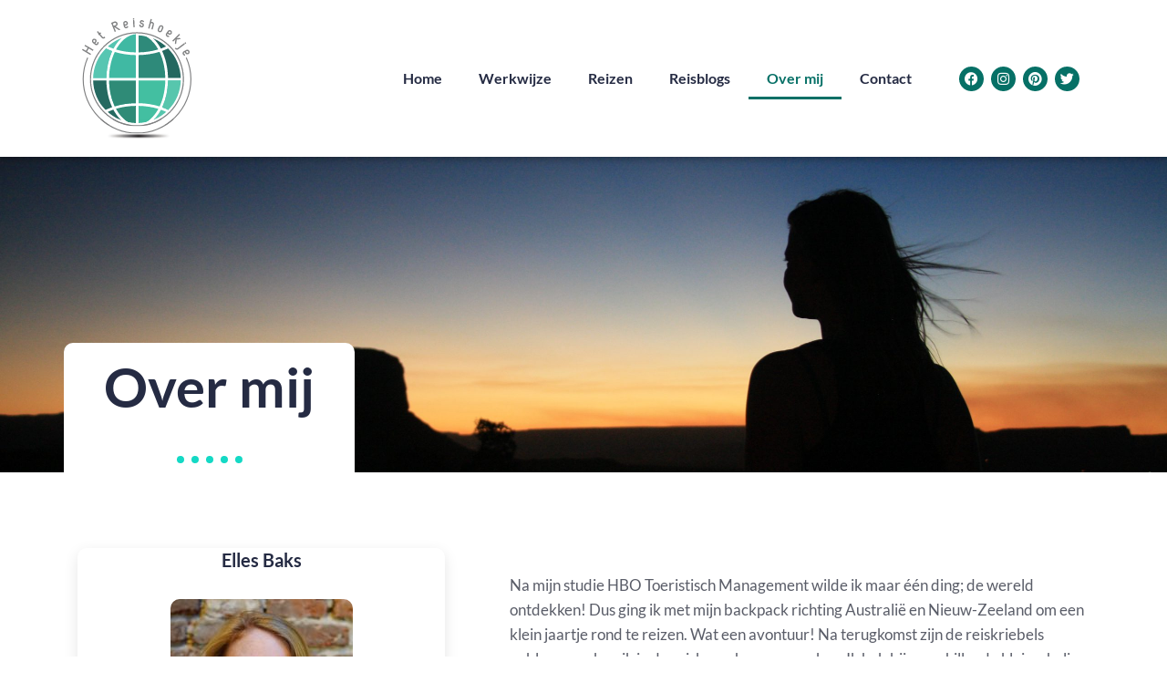

--- FILE ---
content_type: text/css
request_url: https://hetreishoekje.nl/wp-content/themes/kadence-child/style.css?ver=1.0
body_size: 493
content:
/*!
Theme Name: Kadence Child
Theme URI: https://www.kadencewp.com/kadence-theme/
Template: kadence
Author: Kadence WP
Author URI: https://www.kadencewp.com/
Description: A child theme for the Kadence Theme.
Version: 1.0.0
License: GNU General Public License v3.0 (or later)
License URI: https://www.gnu.org/licenses/gpl-3.0.html
Text Domain: kadence-child
*/

/* Theme customization starts here
-------------------------------------------------------------- */

.woocommerce ul.products li.product a.woocommerce-LoopProduct-link {
    height: 250px;
	overflow: hidden;
}
.woocommerce ul.products li.product .product-details.content-bg.entry-content-wrap {
    margin-top: -20px;
}

.woocommerce ul.products li.product a.woocommerce-LoopProduct-link-title {
/*     white-space: nowrap; */
/*     overflow: hidden; */
/*     text-overflow: ellipsis; */
/*     width: 100%;
    display: inline-block; */
}

.woocommerce ul.products li.product .entry-content-wrap{
	box-shadow: 0px 5px 16px 0px rgba(0, 0, 0, 0.1);
}

.woocommerce ul.products li.product {
    overflow: visible;
}


.single-content .elementor-widget-container h1,
.single-content .elementor-widget-container h2,
.single-content .elementor-widget-container h3,
.single-content .elementor-widget-container h4,
.single-content .elementor-widget-container h5,
.single-content .elementor-widget-container h6 {
	margin:0;
}

.single-content .elementor-text-editor ul, .single-content .elementor-text-editor ol {
    margin: .2em 0 0;
    padding-left: 2em;
}


p{
    display: block;
    margin-block-start: 0;
    margin-block-end: 0;
}
  

--- FILE ---
content_type: text/css
request_url: https://hetreishoekje.nl/wp-content/themes/kadence/assets/css/content.min.css?ver=1.2.25
body_size: 6128
content:
.has-drop-cap:not(:focus):first-letter{float:left;line-height:1;font-size:80px;font-weight:600;margin:0 .125em 0 0;text-transform:uppercase}.wp-block-image{margin-bottom:0}.wp-block-image.has-custom-border img{border-style:solid}figure.wp-block-image.aligncenter img{display:inline-block}.wp-block-pullquote{border-top:0;border-bottom:0;color:var(--global-palette4)}.wp-block-pullquote blockquote{border:0;margin:0 auto;padding:2em;position:relative}.wp-block-pullquote blockquote::before{font-size:200px;line-height:40px;font-family:sans-serif;color:var(--global-palette7);z-index:0;position:absolute;left:35px;content:open-quote;top:80px}.wp-block-pullquote blockquote p{font-size:1.15em;font-style:italic;position:relative;z-index:1}.wp-block-pullquote blockquote cite{text-transform:uppercase}.wp-block-pullquote.is-style-solid-color:not(.has-background){background:var(--global-palette7)}.wp-block-pullquote.is-style-solid-color blockquote{padding:0}.wp-block-pullquote.is-style-solid-color blockquote:before{color:var(--global-palette9);left:-20px;top:45px}.wp-block-pullquote.is-style-solid-color blockquote p{font-size:1.15em;font-style:italic}@media screen and (min-width: 767px){.wp-block-pullquote blockquote p,.wp-block-pullquote.is-style-solid-color blockquote p{font-size:1.3em}}.wp-block-quote.is-large,.wp-block-quote.is-style-large{margin:1.5em auto;padding:0 1em}.wp-block-quote.is-large,.wp-block-quote.is-style-large{border:none}.wp-block-quote.has-text-align-right{border-left:none;border-right:4px solid var(--global-palette4);padding-left:0;padding-right:1em}.wp-block-quote.has-text-align-center{border:none;padding-left:0}.single-content .wp-block-quote p{margin-bottom:var(--global-sm-spacing)}.single-content .wp-block-quote p:last-child{margin-bottom:0}.wp-block-cover{display:flex;align-items:center}.wp-block-table{border-collapse:collapse}.wp-block-table table{border-collapse:collapse}.wp-block-table thead{border-bottom:3px solid var(--global-palette6)}.wp-block-table tfoot{border-top:3px solid var(--global-palette6)}.wp-block-table td,.wp-block-table th{padding:.5em;border:1px solid var(--global-palette6);word-break:normal}.wp-block-table img{display:inline-block}.wp-block-table.is-style-stripes thead{border-bottom:0}.wp-block-table.is-style-stripes tfoot{border-top:0}.wp-block-table.is-style-stripes td,.wp-block-table.is-style-stripes th{border:0}.blocks-gallery-caption figcaption,.wp-block-embed figcaption,.wp-block-image figcaption,.wp-block-table figcaption,.wp-block-audio figcaption,.wp-block-video figcaption{color:var(--global-palette5);font-size:80%;text-align:center}.wp-block-separator{margin-left:auto;margin-right:auto}.wp-block-separator:not(.is-style-wide):not(.is-style-dots){max-width:160px}.wp-block-separator.has-background:not(.is-style-dots){border-bottom:none;height:1px}.wp-block-separator.has-background:not(.is-style-dots):not(.is-style-wide){height:2px}.wp-block-separator.is-style-dots:before{font-size:30px}ul.wp-block-social-links:not(.specificity){padding-left:0;padding-right:0}.single-content .wp-block-columns{margin-bottom:var(--global-md-spacing);margin-top:0}.wp-block-latest-posts.wp-block-latest-posts__list.is-grid{display:grid;-webkit-column-gap:2.5rem;-moz-column-gap:2.5rem;column-gap:2.5rem;row-gap:2.5rem;grid-template-columns:1fr;padding-left:0}.wp-block-latest-posts.wp-block-latest-posts__list.is-grid .wp-block-latest-posts__featured-image:not(.alignleft):not(.alignright){display:block;height:0;padding-bottom:66.67%;overflow:hidden;position:relative}.wp-block-latest-posts.wp-block-latest-posts__list.is-grid .wp-block-latest-posts__featured-image:not(.alignleft):not(.alignright) img{flex:1;height:100%;-o-object-fit:cover;object-fit:cover;width:100%;position:absolute}.wp-block-latest-posts.wp-block-latest-posts__list.is-grid li{margin:0;width:100%}.wp-block-latest-posts.wp-block-latest-posts__list.is-grid li>a{margin:1em 0 0;color:var(--global-palette3);text-decoration:none;font-size:1.3em;display:block}@media screen and (min-width: 767px){.wp-block-latest-posts.wp-block-latest-posts__list.is-grid.columns-2{grid-template-columns:1fr 1fr}.wp-block-latest-posts.wp-block-latest-posts__list.is-grid.columns-3{grid-template-columns:1fr 1fr 1fr}.wp-block-latest-posts.wp-block-latest-posts__list.is-grid.columns-4{grid-template-columns:1fr 1fr 1fr 1fr}.wp-block-latest-posts.wp-block-latest-posts__list.is-grid.columns-5{grid-template-columns:1fr 1fr 1fr 1fr 1fr}}.wp-block-latest-posts.wp-block-latest-posts__list{padding-left:0}.wp-block-latest-posts__list li{margin-top:var(--global-sm-spacing)}.wp-block-latest-posts__list li:after{clear:both;display:table;content:''}.wp-block-latest-posts__post-author,.wp-block-latest-posts__post-date{color:var(--global-palette6)}@media screen and (max-width: 540px){.wp-block-latest-posts__featured-image.alignleft{float:none;margin-bottom:1em}}figure.wp-block-gallery ul{padding:0}.wp-block-media-text .wp-block-media-text__media img,.wp-block-media-text .wp-block-media-text__media video{max-width:unset;width:100%;vertical-align:middle}.wp-block-group.has-background{padding:20px 30px;margin-top:0;margin-bottom:0}.entry-content .wp-block-group.has-background{padding:20px 30px}.wp-block-navigation ul,.wp-block-navigation ul li{list-style:none}.wp-block-search .wp-block-search__button{border-color:var(--global-gray-400)}.wp-block-search .wp-block-search__button:not(.has-text-color){color:var(--global-palette4)}.wp-block-search .wp-block-search__button:not(.has-background){background:var(--global-palette9)}.wp-block-search .wp-block-search__input{border-color:var(--global-gray-400)}.wp-block-search.wp-block-search__button-inside .wp-block-search__inside-wrapper{border-color:var(--global-gray-400);border-radius:3px;background:var(--global-palette9)}.wp-block-navigation ul.wp-block-navigation__container{padding:0}.has-child .wp-block-navigation__container{min-width:12em;display:flex;flex-direction:column}.wp-block-yoast-how-to-block .schema-how-to-steps li{margin-bottom:var(--global-md-spacing)}.wp-block-yoast-how-to-block .schema-how-to-steps li .schema-how-to-step-text{margin-top:0}.single-content .wp-block-post-template,.single-content .wp-block-query-loop{padding:0}.single-content .wp-block-query .wp-block-post-featured-image.alignwide,.single-content .wp-block-query .wp-block-post-featured-image.alignfull{margin-left:0;margin-right:0}.single-content .wp-block-query .wp-block-post-featured-image.alignfull{width:auto}.page-content .wp-smiley,.entry-content .wp-smiley,.comment-content .wp-smiley{border:none;margin-bottom:0;margin-top:0;padding:0}embed,iframe,object{max-width:100%}.wp-caption{margin-bottom:1.5em;max-width:100%}.wp-caption img[class*="wp-image-"]{display:block;margin-left:auto;margin-right:auto}.wp-caption-text{text-align:center}.wp-caption .wp-caption-text{margin:0.8075em 0}.gallery{margin-bottom:1.5em;display:grid;grid-template-columns:repeat(auto-fill, minmax(150px, 1fr));grid-gap:0.5em}.gallery .gallery-item{margin-top:0}.elementor-image-gallery .gallery{display:block}@media screen and (min-width: 40em){.gallery-columns-2{grid-template-columns:repeat(2, 1fr)}.gallery-columns-3{grid-template-columns:repeat(3, 1fr)}.gallery-columns-4{grid-template-columns:repeat(4, 1fr)}.gallery-columns-5{grid-template-columns:repeat(5, 1fr)}.gallery-columns-6{grid-template-columns:repeat(6, 1fr)}.gallery-columns-7{grid-template-columns:repeat(7, 1fr)}.gallery-columns-8{grid-template-columns:repeat(8, 1fr)}.gallery-columns-9{grid-template-columns:repeat(9, 1fr)}}.gallery-item{padding:0.5em}.gallery-icon{display:flex;justify-content:center}.gallery-caption{font-size:80%}.gallery.entry{display:block}.pagination{margin:var(--global-lg-spacing) auto;overflow:hidden}.pagination .nav-links{justify-content:center;flex-wrap:wrap}.pagination .page-numbers{display:inline-block;margin-right:0.5em;border:2px solid transparent;min-width:2.5em;line-height:2.25em;text-align:center;text-decoration:none;border-radius:.25rem;color:inherit}.pagination a:hover,.pagination a:focus,.pagination a:active{border-color:var(--global-palette-btn-bg)}.pagination .dots{min-width:auto;border:none}.pagination .current{border-color:var(--global-palette-btn-bg);background:var(--global-palette-btn-bg);color:var(--global-palette-btn)}.pagination .page-numbers:last-child{margin-right:0}.page-links{margin-top:var(--global-md-spacing);justify-content:center;flex-wrap:wrap;clear:both}.page-links .post-page-numbers{display:inline-block;margin-right:0.2em;border:2px solid transparent;min-width:2.5em;line-height:2.25em;text-align:center;text-decoration:none;border-radius:.25rem;color:inherit}.page-links a:hover,.page-links a:focus,.page-links a:active{border-color:var(--global-palette-btn-bg)}.page-links .current{border-color:var(--global-palette-btn-bg);background:var(--global-palette-btn-bg);color:var(--global-palette-btn)}.page-links .post-page-numbers:first-child{margin-left:0.5em}.page-links .post-page-numbers:last-child{margin-right:0}.comment-navigation,.post-navigation{margin:var(--global-lg-spacing) auto}.comment-navigation a,.post-navigation a{text-decoration:none;color:inherit;display:block}.comment-navigation a:hover,.post-navigation a:hover{color:var(--global-palette-highlight)}.comment-navigation .nav-links,.post-navigation .nav-links{display:grid;grid-template-columns:repeat(2, 1fr)}.comment-navigation .nav-previous,.post-navigation .nav-previous{position:relative}.comment-navigation .nav-previous .kadence-svg-iconset,.post-navigation .nav-previous .kadence-svg-iconset{padding-right:0.5em}.comment-navigation .nav-previous a,.post-navigation .nav-previous a{padding-right:var(--global-xs-spacing)}.comment-navigation .nav-previous:after,.post-navigation .nav-previous:after{position:absolute;content:'';top:25%;right:0;width:1px;height:50%;background:var(--global-gray-500)}.comment-navigation .nav-next,.post-navigation .nav-next{grid-column-start:2;text-align:right}.comment-navigation .nav-next a,.post-navigation .nav-next a{padding-left:var(--global-xs-spacing)}.comment-navigation .nav-next .kadence-svg-iconset,.post-navigation .nav-next .kadence-svg-iconset{padding-left:0.5em}.post-navigation-sub{margin-bottom:.5em}.post-navigation-sub small{text-transform:uppercase;display:inline-block;font-weight:bold;letter-spacing:.05em}.widget{margin-top:0;margin-bottom:1.5em}.widget-area .widget:last-child{margin-bottom:0}.widget-area .widget-title{font-size:20px;line-height:1.5;margin-bottom:0.5em;text-transform:uppercase}.widget-area ul{padding-left:0.5em}.widget-area a:where(:not(.button):not(.wp-block-button__link):not(.wp-element-button)){color:var(--global-palette3);text-decoration:none}.widget-area a:where(:not(.button):not(.wp-block-button__link):not(.wp-element-button)):hover{color:var(--global-palette-highlight);text-decoration:underline}.sidebar-link-style-underline.widget-area a:where(:not(.button):not(.wp-block-button__link):not(.wp-element-button)){text-decoration:underline}.sidebar-link-style-plain.widget-area a:where(:not(.button):not(.wp-block-button__link):not(.wp-element-button)){text-decoration:none}.sidebar-link-style-plain.widget-area a:where(:not(.button):not(.wp-block-button__link):not(.wp-element-button)):hover{text-decoration:none}.widget-area .widget{margin-left:0;margin-right:0}.widget li:not(.kb-table-of-content-list li){line-height:1.8}.widget_archive ul,.widget_categories ul,.widget_meta ul,.widget_nav_menu ul,.widget_recent_comments ul,.widget_pages ul,.widget_recent_entries ul,.widget_rss ul{margin:0;padding:0;list-style-type:none}.widget select{max-width:100%;text-overflow:ellipsis}.widget_archive li{color:var(--global-palette6)}.widget_categories .children{padding-top:0}.widget_pages .children,.widget_nav_menu .sub-menu{padding-top:0;padding-bottom:0.5em}.widget_pages a,.widget_nav_menu a{display:block;padding:0.1em 0;text-decoration:none}.widget_pages a:hover,.widget_pages a:focus,.widget_nav_menu a:hover,.widget_nav_menu a:focus{text-decoration:none}.widget_pages li,.widget_nav_menu li{padding:0}.widget_pages li ul,.widget_nav_menu li ul{margin-left:1em}.widget_meta li{padding:0}.widget_recent_comments li{line-height:1.3;padding-bottom:0.5em}.widget_recent_comments a{font-weight:bold}.widget_recent_comments .comment-author-link a{font-weight:inherit}.widget_recent_comments a:hover,.widget_recent_comments a:focus{padding-left:0}.widget_recent_entries ul li{margin-bottom:0.4em}.widget_recent_entries ul li .post-date{font-size:0.8em;color:var(--global-palette6)}.widget_rss li{margin-bottom:1em;line-height:1.3}.widget li a.rsswidget{padding-right:0.5em;font-size:1em;line-height:1.4}.rss-date,.widget_rss cite{color:#333;font-size:0.8em}.rssSummary{padding:0.5em 0;font-size:0.9em;line-height:1.3}.widget_calendar{font-weight:400}.widget_calendar caption{padding:0.5em 0;font-size:1em;font-weight:500;text-align:left}.widget_calendar thead{background:transparent;color:#333}.widget_calendar th{border:none;text-align:center}.widget_calendar thead th{border-bottom-width:2px}.widget_calendar td{padding:0.2em;font-size:0.8em;text-align:center;background:#fff;border:1px solid var(--global-gray-400)}.widget_calendar .pad{background:var(--global-palette7)}.widget_calendar .wp-calendar-nav .pad{background:transparent}.widget_calendar a{font-weight:900;text-decoration:none}.collapse-sub-navigation ul.menu{display:block}.collapse-sub-navigation ul.menu li a{text-decoration:none;width:100%;padding-top:0.5em;padding-bottom:0.5em;border-bottom:1px solid var(--global-palette7)}.collapse-sub-navigation ul.menu li a:hover{text-decoration:none}.collapse-sub-navigation ul.menu ul{padding:0 0 0 1em;margin:0;display:none;transition:all 0.2s ease-in-out}.collapse-sub-navigation ul.menu .sub-menu.show-drawer{display:block}.collapse-sub-navigation ul.menu .drawer-nav-drop-wrap .drawer-sub-toggle{border-left:1px solid var(--global-palette7);border-bottom:1px solid var(--global-palette7)}.grid-cols{display:grid;grid-template-columns:minmax(0, 1fr);-webkit-column-gap:2.5rem;-moz-column-gap:2.5rem;column-gap:2.5rem;row-gap:2.5rem}.wp-site-blocks .grid-cols:before{display:none}.grid-xs-col-1{grid-template-columns:minmax(0, 1fr)}.grid-xs-col-2{grid-template-columns:repeat(2, minmax(0, 1fr))}.grid-xs-col-3{grid-template-columns:repeat(3, minmax(0, 1fr))}.grid-xs-col-4{grid-template-columns:repeat(4, minmax(0, 1fr))}@media screen and (min-width: 576px){.grid-sm-col-1{grid-template-columns:minmax(0, 1fr)}.grid-sm-col-2{grid-template-columns:repeat(2, minmax(0, 1fr))}.grid-sm-col-3{grid-template-columns:repeat(3, minmax(0, 1fr))}.grid-sm-col-4{grid-template-columns:repeat(4, minmax(0, 1fr))}}@media screen and (min-width: 768px){.grid-md-col-1{grid-template-columns:minmax(0, 1fr)}.grid-md-col-2{grid-template-columns:repeat(2, minmax(0, 1fr))}.grid-md-col-3{grid-template-columns:repeat(3, minmax(0, 1fr))}.grid-md-col-4{grid-template-columns:repeat(4, minmax(0, 1fr))}}@media screen and (min-width: 1025px){.grid-lg-col-1{grid-template-columns:minmax(0, 1fr)}.grid-lg-col-2{grid-template-columns:repeat(2, minmax(0, 1fr))}.grid-lg-col-3{grid-template-columns:repeat(3, minmax(0, 1fr))}.grid-lg-col-4{grid-template-columns:repeat(4, minmax(0, 1fr))}.grid-lg-col-5{grid-template-columns:repeat(5, minmax(0, 1fr))}.grid-lg-col-6{grid-template-columns:repeat(6, minmax(0, 1fr))}}@media screen and (min-width: 1200px){.grid-xl-col-1{grid-template-columns:minmax(0, 1fr)}.grid-xl-col-2{grid-template-columns:repeat(2, minmax(0, 1fr))}.grid-xl-col-3{grid-template-columns:repeat(3, minmax(0, 1fr))}.grid-xl-col-4{grid-template-columns:repeat(4, minmax(0, 1fr))}.grid-xl-col-5{grid-template-columns:repeat(5, minmax(0, 1fr))}.grid-xl-col-6{grid-template-columns:repeat(6, minmax(0, 1fr))}}article.sticky{font-size:inherit}.entry{box-shadow:0px 15px 25px -10px rgba(0,0,0,0.05);border-radius:.25rem}.custom-archive-loop-item.entry{box-shadow:none;border-radius:0}.entry-loop{overflow:hidden}.content-wrap{position:relative}.kadence-thumbnail-position-behind+.entry{z-index:1;position:relative}@media screen and (max-width: 719px){.content-style-boxed .content-bg:not(.loop-entry){margin-left:-1rem;margin-right:-1rem;width:auto}.content-width-fullwidth.content-style-boxed .content-bg:not(.loop-entry){margin-left:0;margin-right:0}.content-style-boxed .comments-area{padding-left:0.5rem;padding-right:0.5rem}.primary-sidebar{padding-left:0;padding-right:0}}@media screen and (min-width: 768px){.grid-lg-col-1.item-image-style-beside article.loop-entry.has-post-thumbnail:not(.kb-post-no-image){display:grid;grid-template-columns:1fr 2fr}.blog.content-style-unboxed .grid-lg-col-1.item-image-style-beside article.loop-entry,.archive.content-style-unboxed .grid-lg-col-1.item-image-style-beside article.loop-entry,.search-results.content-style-unboxed .grid-lg-col-1.item-image-style-beside article.loop-entry{grid-gap:2rem}.blog.content-style-unboxed .grid-lg-col-1.item-image-style-beside article.loop-entry .post-thumbnail,.archive.content-style-unboxed .grid-lg-col-1.item-image-style-beside article.loop-entry .post-thumbnail,.search-results.content-style-unboxed .grid-lg-col-1.item-image-style-beside article.loop-entry .post-thumbnail{margin-bottom:0}.kb-posts.kb-posts-style-unboxed.grid-lg-col-1.item-image-style-beside article.loop-entry{grid-gap:2rem}.kb-posts.kb-posts-style-unboxed.grid-lg-col-1.item-image-style-beside article.loop-entry .post-thumbnail{margin-bottom:0}}.archive.content-style-unboxed .entry-content-wrap,.blog.content-style-unboxed .entry-content-wrap,.post-type-archive.content-style-unboxed .entry-content-wrap,.search-results.content-style-unboxed .entry-content-wrap{padding:0}.archive.content-style-unboxed .entry,.blog.content-style-unboxed .entry,.post-type-archive.content-style-unboxed .entry,.search-results.content-style-unboxed .entry{box-shadow:none}.article-post-thumbnail-caption{font-size:90%;margin:0;padding-top:0.5em;padding-bottom:0.5em;text-align:center}.content-style-unboxed .kadence-thumbnail-position-above+.article-post-thumbnail-caption{margin-top:calc( 0px - var(--global-md-spacing));margin-bottom:var(--global-md-spacing)}.single-content{margin:var(--global-md-spacing) 0 0}.single-content address,.single-content figure,.single-content hr,.single-content p,.single-content table,.single-content pre,.single-content form,.single-content .wp-block-buttons,.single-content .wp-block-button,.single-content .wc-block-grid,.single-content .wp-block-kadence-advancedbtn,.single-content .wp-block-media-text,.single-content .wp-block-cover,.single-content .entry-content-asset,.single-content .wp-block-kadence-form,.single-content .wp-block-group,.single-content .wp-block-yoast-faq-block,.single-content .wp-block-yoast-how-to-block,.single-content .schema-faq-section,.single-content .wp-block-kadence-tableofcontents,.single-content .enlighter-default,.single-content .wp-block-kadence-iconlist,.single-content [class*=__inner-content]{margin-top:0;margin-bottom:var(--global-md-spacing)}.single-content .wp-block-buttons .wp-block-button{margin-bottom:0}.single-content p>img{display:inline-block}.single-content p>img.aligncenter{display:block}.single-content li>img{display:inline-block}.single-content li>img.aligncenter{display:block}.single-content p:not(.wp-block-kadence-advancedheading)+.wp-block-kadence-spacer{margin-top:calc( 0rem - var(--global-md-spacing))}.single-content .wp-block-yoast-faq-block .schema-faq-question{margin-bottom:.5em}.single-content .elementor-widget-container:first-child:not(style) h1,.single-content .elementor-widget-container:first-child:not(style) h2,.single-content .elementor-widget-container:first-child:not(style) h3,.single-content .elementor-widget-container:first-child:not(style) h4,.single-content .elementor-widget-container:first-child:not(style) h5,.single-content .elementor-widget-container:first-child:not(style) h6{margin-top:0}.single-content h1,.single-content h2,.single-content h3,.single-content h4,.single-content h5,.single-content h6{margin:1.5em 0 .5em}.single-content h1:first-child,.single-content h2:first-child,.single-content h3:first-child,.single-content h4:first-child,.single-content h5:first-child,.single-content h6:first-child{margin-top:0}.single-content h1+*,.single-content h2+*,.single-content h3+*,.single-content h4+*,.single-content h5+*,.single-content h6+*{margin-top:0}.single-content .wp-block-kadence-advancedgallery+p{margin-top:var(--global-md-spacing)}.single-content ul,.single-content ol{margin:0 0 var(--global-md-spacing);padding-left:2em}.single-content ul.aligncenter,.single-content ol.aligncenter{text-align:center;padding-left:0}.single-content .kad-slider ul{padding:0;margin:0}.single-content li>ol,.single-content li>ul{margin:0}.single-content>.more-link{display:block}.single-content address:last-child,.single-content figure:last-child,.single-content hr:last-child,.single-content p:last-child,.single-content table:last-child,.single-content pre:last-child,.single-content form:last-child,.single-content .wp-block-buttons:last-child,.single-content .wp-block-button:last-child,.single-content .wp-block-kadence-advancedbtn:last-child,.single-content .wp-block-media-text:last-child,.single-content .wp-block-cover:last-child,.single-content .entry-content-asset:last-child,.single-content .wp-block-kadence-form:last-child,.single-content .wp-block-group:last-child,.single-content .wp-block-yoast-faq-block:last-child,.single-content .wp-block-yoast-how-to-block:last-child,.single-content .schema-faq-section:last-child,.single-content .wp-block-kadence-tableofcontents:last-child,.single-content .enlighter-default:last-child,.single-content .wp-block-kadence-iconlist:last-child,.single-content h1:last-child,.single-content h2:last-child,.single-content h3:last-child,.single-content h4:last-child,.single-content h5:last-child,.single-content h6:last-child,.single-content ul:last-child,.single-content ol:last-child{margin-bottom:0}.single-content h1.elementor-heading-title,.single-content h2.elementor-heading-title,.single-content h3.elementor-heading-title,.single-content h4.elementor-heading-title,.single-content h5.elementor-heading-title,.single-content h6.elementor-heading-title{margin-bottom:0.5em}.single-content .wp-block-image{margin-top:0;margin-bottom:0}.single-content .wp-block-image figure{margin-bottom:var(--global-md-spacing)}.single-content .wp-block-image:last-child figure{margin-bottom:0}.single-content figure.wp-block-image{margin-bottom:var(--global-md-spacing)}.single-content figure.wp-block-image:last-child{margin-bottom:0}.entry-content:after{display:table;clear:both;content:''}.content-title-style-hide .entry-content,.content-title-style-above .entry-content{margin:0}.content-title-style-above .entry-content-wrap .post-thumbnail+.single-content{margin:var(--global-md-spacing) 0 0}.wp-site-blocks .post-thumbnail{display:block;height:0;padding-bottom:66.67%;overflow:hidden;position:relative}.wp-site-blocks .post-thumbnail.kadence-thumbnail-ratio-1-2{padding-bottom:50%}.wp-site-blocks .post-thumbnail.kadence-thumbnail-ratio-9-16{padding-bottom:56.25%}.wp-site-blocks .post-thumbnail.kadence-thumbnail-ratio-1-1{padding-bottom:100%}.wp-site-blocks .post-thumbnail.kadence-thumbnail-ratio-3-4{padding-bottom:75%}.wp-site-blocks .post-thumbnail.kadence-thumbnail-ratio-5-4{padding-bottom:125%}.wp-site-blocks .post-thumbnail.kadence-thumbnail-ratio-4-3{padding-bottom:133%}.wp-site-blocks .post-thumbnail.kadence-thumbnail-ratio-3-2{padding-bottom:150%}.wp-site-blocks .post-thumbnail.kadence-thumbnail-ratio-inherit{padding-bottom:0;height:auto}.wp-site-blocks .post-thumbnail.kadence-thumbnail-ratio-inherit .post-thumbnail-inner{position:static}.wp-site-blocks .post-thumbnail.kadence-thumbnail-ratio-inherit img{margin-left:auto;margin-right:auto}.wp-site-blocks .post-thumbnail .post-thumbnail-inner{position:absolute;top:0;bottom:0;left:0;right:0}.wp-site-blocks .post-thumbnail img{flex:1;-o-object-fit:cover;object-fit:cover}.wp-site-blocks .post-thumbnail:not(.kadence-thumbnail-ratio-inherit) img{height:100%;width:100%}.wp-block-newspack-blocks-homepage-articles .post-thumbnail:not(.kadence-thumbnail-ratio-inherit) img{height:auto;width:100%}.archive.content-style-unboxed .wp-site-blocks .post-thumbnail,.blog.content-style-unboxed .wp-site-blocks .post-thumbnail,.post-type-archive.content-style-unboxed .wp-site-blocks .post-thumbnail,.search-results.content-style-unboxed .wp-site-blocks .post-thumbnail{margin-bottom:1em}.content-style-unboxed .kadence-thumbnail-position-above{margin-bottom:var(--global-md-spacing)}.kadence-thumbnail-position-behind{margin-bottom:-4.3em;position:relative;z-index:0}.content-style-unboxed .kadence-thumbnail-position-behind:after{position:absolute;content:'';top:0;bottom:-1px;left:0;right:0;background:linear-gradient(0deg, var(--global-palette9) 5%, rgba(var(--global-palette9rgb), 0.35) 30%, rgba(255,255,255,0) 50%)}.kadence-breadcrumbs{margin:1em 0;font-size:85%;color:var(--global-palette5)}.kadence-breadcrumbs a{color:inherit}.kadence-breadcrumbs p{margin:0}.entry-content-wrap .entry-header .kadence-breadcrumbs:first-child{margin-top:0}.entry-meta{font-size:80%;margin:1em 0;display:flex;flex-wrap:wrap}.entry-meta>*{display:inline-flex;align-items:center;flex-wrap:wrap}.entry-meta>* time{white-space:nowrap}.entry-meta a{color:inherit;text-decoration:none}.entry-meta .meta-label{margin-right:.2rem}.entry-meta .author-avatar{width:25px;height:25px;margin-right:.5rem;position:relative;display:inline-block}.entry-meta .author-avatar a.author-image{position:absolute;left:0;right:0;top:0;bottom:0}.entry-meta .author-avatar .image-size-ratio{padding-bottom:100%;display:block}.entry-meta .author-avatar img{position:absolute;left:0;top:0;bottom:0;right:0;border-radius:50%}.entry-meta>*:after{margin-left:.5rem;margin-right:.5rem;content:"";display:inline-block;background-color:currentColor;height:.25rem;width:.25rem;opacity:.8;border-radius:9999px;vertical-align:.1875em}.entry-meta.entry-meta-divider-slash>*:after{content:'/';height:auto;background:transparent}.entry-meta.entry-meta-divider-dash>*:after{content:'-';height:auto;background:transparent}.entry-meta.entry-meta-divider-vline>*:after{content:'|';height:auto;background:transparent}.entry-meta>*:last-child:after{display:none}.entry-meta-divider-customicon.entry-meta>*>.kadence-svg-iconset{margin-right:0.3em;margin-left:.8em}.entry-meta-divider-customicon.entry-meta>*:after{display:none}.entry-meta-divider-customicon.entry-meta .kt-reading-time-wrap{margin-left:.8em}.loop-entry .entry-header .entry-title{margin:0}.loop-entry .entry-summary p,.loop-entry .entry-header .entry-meta{margin:1em 0}.updated:not(.published){display:none}.updated-on .updated:not(.published){display:inline-block}.entry-summary{margin:var(--global-xs-spacing) 0 0}a.post-more-link{font-weight:bold;letter-spacing:.05em;text-transform:uppercase;text-decoration:none;color:inherit;font-size:80%}a.post-more-link .kadence-svg-iconset{margin-left:0.5em}a.post-more-link:hover{color:var(--global-palette-highlight)}.more-link-wrap{margin-top:var(--global-xs-spacing);margin-bottom:0}.entry-taxonomies{margin-bottom:0.5em;letter-spacing:.05em;font-size:70%;text-transform:uppercase}.entry-taxonomies a{text-decoration:none;font-weight:bold}.entry-taxonomies .category-style-pill a{background:var(--global-palette-highlight);color:white;padding:0.25rem;border-radius:0.25rem;margin-right:.25rem;margin-bottom:.25rem;display:inline-block;line-height:1.2}.entry-taxonomies .category-style-pill a:last-child{margin-right:0}.entry-taxonomies .category-style-pill a:hover{color:white}.entry-taxonomies .category-style-underline a{text-decoration:underline}.loop-entry.type-post .entry-taxonomies .category-style-pill a{color:white}@media screen and (max-width: 719px){.loop-entry .entry-taxonomies{margin-bottom:1em}}.entry-tags{margin-top:var(--global-xs-spacing)}.entry-tags .tags-links{display:flex;flex-wrap:wrap}.entry-tags a.tag-link{margin-right:0.5em;padding:0.4em 0.6em;margin-top:0.5em;font-size:80%;border:1px solid var(--global-gray-500);border-radius:0.25rem;color:var(--global-palette5);text-decoration:none}.entry-tags a.tag-link:hover{background:var(--global-palette-highlight);color:var(--global-palette-btn);border-color:var(--global-palette-highlight)}.entry-tags a.tag-link:last-child{margin-right:0}.entry-hero-container-inner{background:var(--global-palette7)}.entry-hero-container-inner .entry-header{min-height:200px;display:flex;align-items:center;text-align:center;justify-content:center;flex-direction:column;margin-bottom:0}.entry-hero-container-inner .entry-header>div{width:100%}.entry-hero-layout-fullwidth>.entry-hero-container-inner>.site-container{max-width:none}.entry-hero{position:relative}.hero-section-overlay{position:absolute;left:0;right:0;top:0;bottom:0}.hero-container{position:relative}.title-align-left{text-align:left}.title-align-left .entry-meta{justify-content:flex-start}.title-align-center{text-align:center}.title-align-center .entry-meta{justify-content:center}.title-align-right{text-align:right}.title-align-right .entry-meta{justify-content:flex-end}.entry-hero .title-align-left{text-align:left;align-items:flex-start}.entry-hero .title-align-center{text-align:center;align-items:center}.entry-hero .title-align-right{text-align:right;align-items:flex-end}@media screen and (max-width: 1024px){.title-tablet-align-left{text-align:left}.title-tablet-align-left .entry-meta{justify-content:flex-start}.title-tablet-align-center{text-align:center}.title-tablet-align-center .entry-meta{justify-content:center}.title-tablet-align-right{text-align:right}.title-tablet-align-right .entry-meta{justify-content:flex-end}.entry-hero .title-tablet-align-left{text-align:left;align-items:flex-start}.entry-hero .title-tablet-align-center{text-align:center;align-items:center}.entry-hero .title-tablet-align-right{text-align:right;align-items:flex-end}}@media screen and (max-width: 719px){.title-mobile-align-left{text-align:left}.title-mobile-align-left .entry-meta{justify-content:flex-start}.title-mobile-align-center{text-align:center}.title-mobile-align-center .entry-meta{justify-content:center}.title-mobile-align-right{text-align:right}.title-mobile-align-right .entry-meta{justify-content:flex-end}.entry-hero .title-mobile-align-left{text-align:left;align-items:flex-start}.entry-hero .title-mobile-align-center{text-align:center;align-items:center}.entry-hero .title-mobile-align-right{text-align:right;align-items:flex-end}}.entry-header{margin-bottom:1em}.page-content{margin:2rem 0 0}.page-header{margin-bottom:var(--global-lg-spacing)}.hero-container .page-header{margin-bottom:0}.entry-footer{clear:both}.post-navigation-wrap.entry-content-wrap,.post-navigation-wrap .post-navigation,.entry-author.entry-content-wrap{margin-top:0;margin-bottom:0;border-radius:0}.comments-area.entry-content-wrap{margin-top:0;border-top-left-radius:0;border-top-right-radius:0}.single-entry.post.entry.post-footer-area-boxed{border-bottom-left-radius:0;border-bottom-right-radius:0}.post-footer-area-boxed~.entry-related{margin:0;width:auto;max-width:100%}.post-footer-area-boxed~.entry-related .entry-related-inner-content.alignwide{margin:0;width:auto;max-width:100%}.wp-block-image .alignleft{margin-right:var(--global-md-spacing)}.wp-block-image .alignright{margin-left:var(--global-md-spacing)}.alignfull,.alignwide,.entry-content .alignwide,.entry-content .alignfull{margin-left:calc( 50% - ( var(--global-vw, 100vw) / 2 ));margin-right:calc( 50% - ( var(--global-vw, 100vw) / 2 ));max-width:100vw;width:var(--global-vw, 100vw);padding-left:0;padding-right:0;clear:both}.wp-site-blocks .content-container .is-layout-constrained>.alignwide{max-width:var(--global-content-wide-width)}@media screen and (min-width: 1025px){.content-width-narrow .entry-content .alignwide,.content-width-narrow .content-area .alignwide{margin-left:-80px;margin-right:-80px;width:auto}}.content-width-fullwidth .wp-site-blocks .alignwide{margin-left:0;margin-right:0;width:unset;max-width:unset}.content-style-boxed .entry-content .alignwide{margin-left:-2rem;margin-right:-2rem;max-width:unset;width:unset}.content-style-boxed .wp-site-blocks .entry-content>.alignwide.is-layout-constrained{padding-left:var(--global-content-boxed-padding);padding-right:var(--global-content-boxed-padding)}.content-style-boxed .wp-site-blocks .entry-content .alignwide>* .alignwide{margin-left:unset;margin-right:unset}.has-small-font-size{font-size:var(--global-font-size-small)}.has-regular-font-size{font-size:var(--global-font-size-medium)}.has-large-font-size{font-size:var(--global-font-size-large)}.has-larger-font-size{font-size:var(--global-font-size-larger)}.has-xxlarge-font-size{font-size:var(--global-font-size-xxlarge)}.entry-content-asset.videofit{position:relative;padding-top:56.25%;overflow:hidden;max-width:100%;height:auto}.entry-content-asset.videofit iframe{position:absolute;top:0;left:0;width:100%;height:100%}body.elementor-template-full-width form.post-password-form,body.content-width-fullwidth form.post-password-form{text-align:center;margin:var(--global-xxl-spacing) auto}body.content-style-unboxed form.post-password-form{margin:var(--global-xxl-spacing) auto}.entry-title{word-wrap:break-word}.entry-hero-layout-contained>.entry-hero-container-inner{position:relative}body.content-style-boxed:not(.content-width-fullwidth) .wp-block-kadence-rowlayout.alignfull>.kt-row-layout-inner>.kb-theme-content-width{padding-left:calc( var(--global-content-edge-padding) + var(--global-boxed-spacing));padding-right:calc( var(--global-content-edge-padding) + var(--global-boxed-spacing))}.item-content-vertical-align-center .loop-entry .entry-content-wrap{display:flex;flex-direction:column;justify-content:center}.item-content-vertical-align-center .loop-entry .entry-content-wrap .entry-header{margin-bottom:0}.item-content-vertical-align-center .loop-entry .entry-content-wrap .entry-summary{margin-top:0}.item-content-vertical-align-center .loop-entry .entry-summary p,.item-content-vertical-align-center .loop-entry .entry-header .entry-meta{margin-bottom:0}


--- FILE ---
content_type: text/css
request_url: https://hetreishoekje.nl/wp-content/uploads/elementor/css/post-409.css?ver=1753845056
body_size: 1021
content:
.elementor-kit-409{--e-global-color-primary:#067066;--e-global-color-secondary:#10C0AC;--e-global-color-text:#000000;--e-global-color-accent:#14D9C5;--e-global-color-kadence1:#067066;--e-global-color-kadence2:#14d9c5;--e-global-color-kadence3:#1A202C;--e-global-color-kadence4:#2D3748;--e-global-color-kadence5:#4A5568;--e-global-color-kadence6:#718096;--e-global-color-kadence7:#ffffff;--e-global-color-kadence8:#ffffff;--e-global-color-kadence9:#ffffff;--e-global-color-8e20037:#FFFFFF;--e-global-color-a3939af:#5A5D68;--e-global-color-98df16f:#252B43;--e-global-color-a65fcf3:#F5F7FB;--e-global-color-3543ced:#f7f7fb;--e-global-color-5f60862:#00000000;--e-global-color-768a2d2:#E5E5E5;--e-global-typography-primary-font-family:"Lato";--e-global-typography-primary-font-weight:600;--e-global-typography-secondary-font-family:"Lato";--e-global-typography-secondary-font-weight:400;--e-global-typography-text-font-family:"Lato";--e-global-typography-text-font-size:14px;--e-global-typography-text-font-weight:400;--e-global-typography-accent-font-family:"Lato";--e-global-typography-accent-font-weight:500;--e-global-typography-f174eaa-font-size:1.3em;--e-global-typography-f174eaa-font-weight:600;--e-global-typography-f174eaa-line-height:1.7em;--e-global-typography-b7d5d61-font-size:0.9em;--e-global-typography-b7d5d61-line-height:1.2em;color:var( --e-global-color-a3939af );font-family:"Lato", Sans-serif;font-size:17px;line-height:1.6em;}.elementor-kit-409.el-is-editing{--global-palette1:#067066;--global-palette2:#14d9c5;--global-palette3:#1A202C;--global-palette4:#2D3748;--global-palette5:#4A5568;--global-palette6:#718096;--global-palette7:#ffffff;--global-palette8:#ffffff;--global-palette9:#ffffff;}.elementor-kit-409 button,.elementor-kit-409 input[type="button"],.elementor-kit-409 input[type="submit"],.elementor-kit-409 .elementor-button{background-color:var( --e-global-color-primary );font-family:"Lato", Sans-serif;font-size:16px;font-weight:600;text-transform:uppercase;line-height:17px;letter-spacing:2.8px;color:var( --e-global-color-8e20037 );border-radius:12px 12px 12px 12px;padding:21px 37px 21px 37px;}.elementor-kit-409 button:hover,.elementor-kit-409 button:focus,.elementor-kit-409 input[type="button"]:hover,.elementor-kit-409 input[type="button"]:focus,.elementor-kit-409 input[type="submit"]:hover,.elementor-kit-409 input[type="submit"]:focus,.elementor-kit-409 .elementor-button:hover,.elementor-kit-409 .elementor-button:focus{background-color:var( --e-global-color-primary );color:var( --e-global-color-accent );}.elementor-kit-409 e-page-transition{background-color:#FFBC7D;}.elementor-kit-409 p{margin-bottom:20px;}.elementor-kit-409 a{color:var( --e-global-color-accent );}body{overflow-x:inherit !important;}.elementor a, .elementor a:link, .elementor a:focus, .elementor a:active, .elementor a:hover{text-decoration:inherit !important;}.elementor a:link, .elementor .smooth-hover a:link, {transition:inherit;}.elementor-kit-409 h1{color:var( --e-global-color-98df16f );font-family:"Lato", Sans-serif;font-size:3.3em;font-weight:700;line-height:1em;letter-spacing:0.2px;}.elementor-kit-409 h2{color:var( --e-global-color-98df16f );font-family:"Lato", Sans-serif;font-size:1.4em;font-weight:700;line-height:1.2em;}.elementor-kit-409 h3{color:#252B43;font-family:"Lato", Sans-serif;font-size:1.2em;font-weight:700;line-height:1.3em;}.elementor-kit-409 h4{color:#252B43;font-family:"Lato", Sans-serif;font-size:1.1em;font-weight:700;}.elementor-kit-409 h5{color:#252B43;font-family:"Lato", Sans-serif;font-size:1em;font-weight:700;}.elementor-kit-409 h6{color:#252B43;font-family:"Lato", Sans-serif;font-size:1em;font-weight:500;}.elementor-section.elementor-section-boxed > .elementor-container{max-width:1140px;}.e-con{--container-max-width:1140px;}.elementor-widget:not(:last-child){margin-block-end:20px;}.elementor-element{--widgets-spacing:20px 20px;--widgets-spacing-row:20px;--widgets-spacing-column:20px;}{}h1.entry-title{display:var(--page-title-display);}@media(max-width:1024px){.elementor-section.elementor-section-boxed > .elementor-container{max-width:1024px;}.e-con{--container-max-width:1024px;}}@media(max-width:767px){.elementor-kit-409{--e-global-typography-f174eaa-font-size:1.1em;--e-global-typography-f174eaa-line-height:1.4em;}.elementor-kit-409 h3{font-size:28px;}.elementor-kit-409 h4{font-size:24px;}.elementor-kit-409 h5{font-size:18px;}.elementor-kit-409 h6{font-size:16px;}.elementor-kit-409 button,.elementor-kit-409 input[type="button"],.elementor-kit-409 input[type="submit"],.elementor-kit-409 .elementor-button{font-size:15px;}.elementor-section.elementor-section-boxed > .elementor-container{max-width:767px;}.e-con{--container-max-width:767px;}}/* Start custom CSS */.elementor-kit-409 .elementor-widget-text-editor p:last-child{
    margin-bottom: 0;
}/* End custom CSS */

--- FILE ---
content_type: text/css
request_url: https://hetreishoekje.nl/wp-content/uploads/elementor/css/post-576.css?ver=1762187243
body_size: 2694
content:
.elementor-576 .elementor-element.elementor-element-a9661a8 .elementor-repeater-item-d0adc56.jet-parallax-section__layout .jet-parallax-section__image{background-size:auto;}.elementor-576 .elementor-element.elementor-element-90c5503 > .elementor-element-populated{padding:0px 0px 0px 0px;}.elementor-576 .elementor-element.elementor-element-26fadc9 .elementor-repeater-item-ebd618b.jet-parallax-section__layout .jet-parallax-section__image{background-size:auto;}.elementor-576 .elementor-element.elementor-element-7542775:not(.elementor-motion-effects-element-type-background) > .elementor-widget-wrap, .elementor-576 .elementor-element.elementor-element-7542775 > .elementor-widget-wrap > .elementor-motion-effects-container > .elementor-motion-effects-layer{background-color:#FFFFFF;}.elementor-576 .elementor-element.elementor-element-7542775 > .elementor-widget-wrap > .elementor-widget:not(.elementor-widget__width-auto):not(.elementor-widget__width-initial):not(:last-child):not(.elementor-absolute){margin-bottom:0px;}.elementor-576 .elementor-element.elementor-element-7542775 > .elementor-element-populated, .elementor-576 .elementor-element.elementor-element-7542775 > .elementor-element-populated > .elementor-background-overlay, .elementor-576 .elementor-element.elementor-element-7542775 > .elementor-background-slideshow{border-radius:10px 10px 0px 0px;}.elementor-576 .elementor-element.elementor-element-7542775 > .elementor-element-populated{transition:background 0.3s, border 0.3s, border-radius 0.3s, box-shadow 0.3s;padding:12px 20px 0px 20px;}.elementor-576 .elementor-element.elementor-element-7542775 > .elementor-element-populated > .elementor-background-overlay{transition:background 0.3s, border-radius 0.3s, opacity 0.3s;}.elementor-576 .elementor-element.elementor-element-f7b8df0.ob-harakiri{writing-mode:inherit;}.elementor-576 .elementor-element.elementor-element-f7b8df0.ob-harakiri .elementor-heading-title{writing-mode:inherit;}.elementor-576 .elementor-element.elementor-element-f7b8df0.ob-harakiri div{writing-mode:inherit;}.elementor-576 .elementor-element.elementor-element-f7b8df0 > .elementor-widget-container{margin:0px 0px 0px 0px;}.elementor-576 .elementor-element.elementor-element-f7b8df0{text-align:center;}.elementor-576 .elementor-element.elementor-element-f7b8df0 .elementor-heading-title{font-size:60px;}.elementor-576 .elementor-element.elementor-element-f7b8df0.ob-harakiri > div, .elementor-576 .elementor-element.elementor-element-f7b8df0.ob-harakiri > h1, .elementor-576 .elementor-element.elementor-element-f7b8df0.ob-harakiri > h2, .elementor-576 .elementor-element.elementor-element-f7b8df0.ob-harakiri > h3, .elementor-576 .elementor-element.elementor-element-f7b8df0.ob-harakiri > h4, .elementor-576 .elementor-element.elementor-element-f7b8df0.ob-harakiri > h5, .elementor-576 .elementor-element.elementor-element-f7b8df0.ob-harakiri > h6, .elementor-576 .elementor-element.elementor-element-f7b8df0.ob-harakiri > p{transform:rotate(0deg);}.elementor-576 .elementor-element.elementor-element-f7b8df0 > div{text-indent:0px;mix-blend-mode:inherit;}.elementor-576 .elementor-element.elementor-element-cc828f6{--divider-border-style:dotted;--divider-color:var( --e-global-color-accent );--divider-border-width:7.5px;}.elementor-576 .elementor-element.elementor-element-cc828f6 > .elementor-widget-container{margin:0px 0px 0px 0px;}.elementor-576 .elementor-element.elementor-element-cc828f6 .elementor-divider-separator{width:72px;margin:0 auto;margin-center:0;}.elementor-576 .elementor-element.elementor-element-cc828f6 .elementor-divider{text-align:center;padding-block-start:10px;padding-block-end:10px;}.elementor-576 .elementor-element.elementor-element-26fadc9{margin-top:0px;margin-bottom:0px;}.elementor-576 .elementor-element.elementor-element-a9661a8:not(.elementor-motion-effects-element-type-background), .elementor-576 .elementor-element.elementor-element-a9661a8 > .elementor-motion-effects-container > .elementor-motion-effects-layer{background-color:#ffffff;background-image:url("https://hetreishoekje.nl/wp-content/uploads/2020/11/IMG_9273-scaled.jpg");background-position:0px 34%;background-repeat:no-repeat;background-size:cover;}.elementor-576 .elementor-element.elementor-element-a9661a8{transition:background 0.3s, border 0.3s, border-radius 0.3s, box-shadow 0.3s;padding:12em 0em 0em 0em;}.elementor-576 .elementor-element.elementor-element-a9661a8 > .elementor-background-overlay{transition:background 0.3s, border-radius 0.3s, opacity 0.3s;}.elementor-576 .elementor-element.elementor-element-624ec43c > .elementor-container > .elementor-column > .elementor-widget-wrap{align-content:flex-start;align-items:flex-start;}.elementor-576 .elementor-element.elementor-element-624ec43c .elementor-repeater-item-3062d17.jet-parallax-section__layout .jet-parallax-section__image{background-size:auto;}.elementor-576 .elementor-element.elementor-element-63288ca5 > .elementor-element-populated{padding:0px 0px 0px 0px;}.elementor-576 .elementor-element.elementor-element-23751d80 .elementor-repeater-item-783f0b3.jet-parallax-section__layout .jet-parallax-section__image{background-size:auto;}.elementor-576 .elementor-element.elementor-element-33470913 > .elementor-element-populated, .elementor-576 .elementor-element.elementor-element-33470913 > .elementor-element-populated > .elementor-background-overlay, .elementor-576 .elementor-element.elementor-element-33470913 > .elementor-background-slideshow{border-radius:10px 10px 10px 10px;}.elementor-576 .elementor-element.elementor-element-33470913 > .elementor-element-populated{box-shadow:0px 5px 16px 0px rgba(0, 0, 0, 0.1);margin:15px 15px 15px 15px;--e-column-margin-right:15px;--e-column-margin-left:15px;padding:0em 0em 3em 0em;}.elementor-576 .elementor-element.elementor-element-22e3cb92.ob-harakiri{writing-mode:inherit;}.elementor-576 .elementor-element.elementor-element-22e3cb92.ob-harakiri .elementor-heading-title{writing-mode:inherit;}.elementor-576 .elementor-element.elementor-element-22e3cb92.ob-harakiri div{writing-mode:inherit;}.elementor-576 .elementor-element.elementor-element-22e3cb92{text-align:center;}.elementor-576 .elementor-element.elementor-element-22e3cb92.ob-harakiri > div, .elementor-576 .elementor-element.elementor-element-22e3cb92.ob-harakiri > h1, .elementor-576 .elementor-element.elementor-element-22e3cb92.ob-harakiri > h2, .elementor-576 .elementor-element.elementor-element-22e3cb92.ob-harakiri > h3, .elementor-576 .elementor-element.elementor-element-22e3cb92.ob-harakiri > h4, .elementor-576 .elementor-element.elementor-element-22e3cb92.ob-harakiri > h5, .elementor-576 .elementor-element.elementor-element-22e3cb92.ob-harakiri > h6, .elementor-576 .elementor-element.elementor-element-22e3cb92.ob-harakiri > p{transform:rotate(0deg);}.elementor-576 .elementor-element.elementor-element-22e3cb92 > div{text-indent:0px;mix-blend-mode:inherit;}.elementor-576 .elementor-element.elementor-element-e4f2766{width:var( --container-widget-width, 99.996% );max-width:99.996%;--container-widget-width:99.996%;--container-widget-flex-grow:0;text-align:center;}.elementor-576 .elementor-element.elementor-element-e4f2766 > .elementor-widget-container{margin:0px 0px 0px 0px;}.elementor-576 .elementor-element.elementor-element-e4f2766 img{border-radius:10px 10px 10px 10px;}.elementor-576 .elementor-element.elementor-element-562dddd > .elementor-widget-container{margin:20px 20px 20px 20px;}.elementor-576 .elementor-element.elementor-element-562dddd .jet-table-wrapper{max-width:100%;margin-left:0;margin-right:auto;}.elementor-576 .elementor-element.elementor-element-562dddd .jet-table{table-layout:auto;}.elementor-576 .elementor-element.elementor-element-562dddd .jet-table__head-cell{border-style:solid;border-width:0px 0 1px 0px;border-color:var( --e-global-color-accent );color:var( --e-global-color-primary );background-color:var( --e-global-color-8e20037 );}.elementor-576 .elementor-element.elementor-element-562dddd .jet-table__foot-cell{border-style:solid;border-width:0 0 1px 0px;border-color:var( --e-global-color-accent );}.elementor-576 .elementor-element.elementor-element-562dddd .jet-table__head-row:first-child .jet-table__head-cell:first-child{border-width:0px 0 1px 0px;}.elementor-576 .elementor-element.elementor-element-562dddd .jet-table__head-row:first-child .jet-table__head-cell:last-child{border-width:0px 0px 1px 0px;}.elementor-576 .elementor-element.elementor-element-562dddd .jet-table__foot-row:first-child .jet-table__foot-cell:first-child{border-width:0 0 1px 0px;}.elementor-576 .elementor-element.elementor-element-562dddd .jet-table__foot-row:first-child .jet-table__foot-cell:last-child{border-width:0 0px 1px 0px;}.elementor-576 .elementor-element.elementor-element-562dddd .jet-table__body-cell{background-color:var( --e-global-color-8e20037 );border-style:solid;border-width:0 0 1px 0px;border-color:var( --e-global-color-accent );}.elementor-576 .elementor-element.elementor-element-562dddd .jet-table__body-row .jet-table__body-cell:first-child{border-width:0 0 1px 0px;}.elementor-576 .elementor-element.elementor-element-562dddd .jet-table__body-row .jet-table__body-cell:last-child{border-width:0 0px 1px 0px;}.elementor-576 .elementor-element.elementor-element-562dddd .jet-table__body-row + .jet-table__body-row .jet-table__body-cell{border-width:0 0 1px 0px;}.elementor-576 .elementor-element.elementor-element-562dddd .jet-table__body-row + .jet-table__body-row .jet-table__body-cell:first-child{border-width:0 0 1px 0px;}.elementor-576 .elementor-element.elementor-element-562dddd .jet-table__body-row + .jet-table__body-row .jet-table__body-cell:last-child{border-width:0 0px 1px 0px;}.elementor-576 .elementor-element.elementor-element-23751d80{padding:0em 0em 0em 0em;}.elementor-576 .elementor-element.elementor-element-672c822f > .elementor-element-populated{padding:06% 0% 0% 08%;}.elementor-576 .elementor-element.elementor-element-7b1ae082.ob-harakiri{writing-mode:inherit;}.elementor-576 .elementor-element.elementor-element-7b1ae082.ob-harakiri .elementor-heading-title{writing-mode:inherit;}.elementor-576 .elementor-element.elementor-element-7b1ae082.ob-harakiri div{writing-mode:inherit;}.elementor-576 .elementor-element.elementor-element-7b1ae082.ob-harakiri > div, .elementor-576 .elementor-element.elementor-element-7b1ae082.ob-harakiri > h1, .elementor-576 .elementor-element.elementor-element-7b1ae082.ob-harakiri > h2, .elementor-576 .elementor-element.elementor-element-7b1ae082.ob-harakiri > h3, .elementor-576 .elementor-element.elementor-element-7b1ae082.ob-harakiri > h4, .elementor-576 .elementor-element.elementor-element-7b1ae082.ob-harakiri > h5, .elementor-576 .elementor-element.elementor-element-7b1ae082.ob-harakiri > h6, .elementor-576 .elementor-element.elementor-element-7b1ae082.ob-harakiri > p{transform:rotate(0deg);}.elementor-576 .elementor-element.elementor-element-7b1ae082 > div{text-indent:0px;mix-blend-mode:inherit;}.elementor-576 .elementor-element.elementor-element-624ec43c{padding:4em 0em 2em 0em;}.elementor-576 .elementor-element.elementor-element-6f7be8c1 .elementor-repeater-item-1626bf2.jet-parallax-section__layout .jet-parallax-section__image{background-size:auto;}.elementor-576 .elementor-element.elementor-element-6da67c15{--divider-border-style:dotted;--divider-color:#E1E5EC;--divider-border-width:4px;}.elementor-576 .elementor-element.elementor-element-6da67c15 .elementor-divider-separator{width:100%;}.elementor-576 .elementor-element.elementor-element-6da67c15 .elementor-divider{padding-block-start:20px;padding-block-end:20px;}.elementor-576 .elementor-element.elementor-element-713d855e{--spacer-size:60px;}.elementor-576 .elementor-element.elementor-element-21915eda.ob-harakiri{writing-mode:inherit;}.elementor-576 .elementor-element.elementor-element-21915eda.ob-harakiri .elementor-heading-title{writing-mode:inherit;}.elementor-576 .elementor-element.elementor-element-21915eda.ob-harakiri div{writing-mode:inherit;}.elementor-576 .elementor-element.elementor-element-21915eda{text-align:center;}.elementor-576 .elementor-element.elementor-element-21915eda.ob-harakiri > div, .elementor-576 .elementor-element.elementor-element-21915eda.ob-harakiri > h1, .elementor-576 .elementor-element.elementor-element-21915eda.ob-harakiri > h2, .elementor-576 .elementor-element.elementor-element-21915eda.ob-harakiri > h3, .elementor-576 .elementor-element.elementor-element-21915eda.ob-harakiri > h4, .elementor-576 .elementor-element.elementor-element-21915eda.ob-harakiri > h5, .elementor-576 .elementor-element.elementor-element-21915eda.ob-harakiri > h6, .elementor-576 .elementor-element.elementor-element-21915eda.ob-harakiri > p{transform:rotate(0deg);}.elementor-576 .elementor-element.elementor-element-21915eda > div{text-indent:0px;mix-blend-mode:inherit;}.elementor-576 .elementor-element.elementor-element-285275b1{--spacer-size:10px;}.elementor-576 .elementor-element.elementor-element-2e2330ec .elementor-repeater-item-fa2b2d5.jet-parallax-section__layout .jet-parallax-section__image{background-size:auto;}.elementor-576 .elementor-element.elementor-element-2489a71d > .elementor-element-populated{padding:35px 35px 35px 35px;}.elementor-576 .elementor-element.elementor-element-29b6a71{width:initial;max-width:initial;top:-23px;}body:not(.rtl) .elementor-576 .elementor-element.elementor-element-29b6a71{left:-15px;}body.rtl .elementor-576 .elementor-element.elementor-element-29b6a71{right:-15px;}.elementor-576 .elementor-element.elementor-element-29b6a71 .elementor-icon-wrapper{text-align:center;}.elementor-576 .elementor-element.elementor-element-29b6a71.elementor-view-stacked .elementor-icon{background-color:#14D9C521;}.elementor-576 .elementor-element.elementor-element-29b6a71.elementor-view-framed .elementor-icon, .elementor-576 .elementor-element.elementor-element-29b6a71.elementor-view-default .elementor-icon{color:#14D9C521;border-color:#14D9C521;}.elementor-576 .elementor-element.elementor-element-29b6a71.elementor-view-framed .elementor-icon, .elementor-576 .elementor-element.elementor-element-29b6a71.elementor-view-default .elementor-icon svg{fill:#14D9C521;}.elementor-576 .elementor-element.elementor-element-29b6a71 .elementor-icon{font-size:100px;}.elementor-576 .elementor-element.elementor-element-29b6a71 .elementor-icon svg{height:100px;}.elementor-576 .elementor-element.elementor-element-4c5fd43b{z-index:2;}.elementor-576 .elementor-element.elementor-element-4c5fd43b .elementor-testimonial-wrapper{text-align:center;}.elementor-576 .elementor-element.elementor-element-4c5fd43b .elementor-testimonial-content{color:#767985;font-size:18px;font-style:italic;line-height:30px;letter-spacing:0.1px;}.elementor-576 .elementor-element.elementor-element-4c5fd43b .elementor-testimonial-wrapper .elementor-testimonial-image img{width:98px;height:98px;border-style:solid;border-width:6px 6px 6px 6px;border-color:rgba(0, 0, 0, 0.05);}.elementor-576 .elementor-element.elementor-element-4c5fd43b .elementor-testimonial-name{color:#0E1638;font-size:24px;font-weight:700;}.elementor-576 .elementor-element.elementor-element-4c5fd43b .elementor-testimonial-job{color:#767985;font-size:16px;}.elementor-576 .elementor-element.elementor-element-287918d9 > .elementor-element-populated{padding:35px 35px 35px 35px;}.elementor-576 .elementor-element.elementor-element-6dca4307{width:initial;max-width:initial;top:-23px;}body:not(.rtl) .elementor-576 .elementor-element.elementor-element-6dca4307{left:-15px;}body.rtl .elementor-576 .elementor-element.elementor-element-6dca4307{right:-15px;}.elementor-576 .elementor-element.elementor-element-6dca4307 .elementor-icon-wrapper{text-align:center;}.elementor-576 .elementor-element.elementor-element-6dca4307.elementor-view-stacked .elementor-icon{background-color:#14D9C521;}.elementor-576 .elementor-element.elementor-element-6dca4307.elementor-view-framed .elementor-icon, .elementor-576 .elementor-element.elementor-element-6dca4307.elementor-view-default .elementor-icon{color:#14D9C521;border-color:#14D9C521;}.elementor-576 .elementor-element.elementor-element-6dca4307.elementor-view-framed .elementor-icon, .elementor-576 .elementor-element.elementor-element-6dca4307.elementor-view-default .elementor-icon svg{fill:#14D9C521;}.elementor-576 .elementor-element.elementor-element-6dca4307 .elementor-icon{font-size:100px;}.elementor-576 .elementor-element.elementor-element-6dca4307 .elementor-icon svg{height:100px;}.elementor-576 .elementor-element.elementor-element-2f9aa490{z-index:2;}.elementor-576 .elementor-element.elementor-element-2f9aa490 .elementor-testimonial-wrapper{text-align:center;}.elementor-576 .elementor-element.elementor-element-2f9aa490 .elementor-testimonial-content{color:#767985;font-size:18px;font-style:italic;line-height:30px;letter-spacing:0.1px;}.elementor-576 .elementor-element.elementor-element-2f9aa490 .elementor-testimonial-wrapper .elementor-testimonial-image img{width:98px;height:98px;border-style:solid;border-width:6px 6px 6px 6px;border-color:rgba(0, 0, 0, 0.05);}.elementor-576 .elementor-element.elementor-element-2f9aa490 .elementor-testimonial-name{color:#0E1638;font-size:24px;font-weight:700;}.elementor-576 .elementor-element.elementor-element-2f9aa490 .elementor-testimonial-job{color:#767985;font-size:16px;}.elementor-576 .elementor-element.elementor-element-6f7be8c1:not(.elementor-motion-effects-element-type-background), .elementor-576 .elementor-element.elementor-element-6f7be8c1 > .elementor-motion-effects-container > .elementor-motion-effects-layer{background-color:#FFFFFF;}.elementor-576 .elementor-element.elementor-element-6f7be8c1{transition:background 0.3s, border 0.3s, border-radius 0.3s, box-shadow 0.3s;padding:0em 0em 6em 0em;}.elementor-576 .elementor-element.elementor-element-6f7be8c1 > .elementor-background-overlay{transition:background 0.3s, border-radius 0.3s, opacity 0.3s;}.elementor-576 .elementor-element.elementor-element-5a2f2d1 .elementor-repeater-item-9e883ec.jet-parallax-section__layout .jet-parallax-section__image{background-size:auto;}.elementor-576 .elementor-element.elementor-element-5e26455e .elementor-repeater-item-4c28cd3.jet-parallax-section__layout .jet-parallax-section__image{background-size:auto;}.elementor-576 .elementor-element.elementor-element-17f46c1a.ob-harakiri{writing-mode:inherit;}.elementor-576 .elementor-element.elementor-element-17f46c1a.ob-harakiri .elementor-heading-title{writing-mode:inherit;}.elementor-576 .elementor-element.elementor-element-17f46c1a.ob-harakiri div{writing-mode:inherit;}.elementor-576 .elementor-element.elementor-element-17f46c1a{text-align:center;}.elementor-576 .elementor-element.elementor-element-17f46c1a .elementor-heading-title{font-size:58px;color:#FFFFFF;}.elementor-576 .elementor-element.elementor-element-17f46c1a.ob-harakiri > div, .elementor-576 .elementor-element.elementor-element-17f46c1a.ob-harakiri > h1, .elementor-576 .elementor-element.elementor-element-17f46c1a.ob-harakiri > h2, .elementor-576 .elementor-element.elementor-element-17f46c1a.ob-harakiri > h3, .elementor-576 .elementor-element.elementor-element-17f46c1a.ob-harakiri > h4, .elementor-576 .elementor-element.elementor-element-17f46c1a.ob-harakiri > h5, .elementor-576 .elementor-element.elementor-element-17f46c1a.ob-harakiri > h6, .elementor-576 .elementor-element.elementor-element-17f46c1a.ob-harakiri > p{transform:rotate(0deg);}.elementor-576 .elementor-element.elementor-element-17f46c1a > div{text-indent:0px;mix-blend-mode:inherit;}.elementor-576 .elementor-element.elementor-element-5ce33fe7.ob-harakiri{writing-mode:inherit;}.elementor-576 .elementor-element.elementor-element-5ce33fe7.ob-harakiri .elementor-heading-title{writing-mode:inherit;}.elementor-576 .elementor-element.elementor-element-5ce33fe7.ob-harakiri div{writing-mode:inherit;}.elementor-576 .elementor-element.elementor-element-5ce33fe7{text-align:center;font-size:20px;color:var( --e-global-color-8e20037 );}.elementor-576 .elementor-element.elementor-element-5ce33fe7.ob-harakiri > div, .elementor-576 .elementor-element.elementor-element-5ce33fe7.ob-harakiri > h1, .elementor-576 .elementor-element.elementor-element-5ce33fe7.ob-harakiri > h2, .elementor-576 .elementor-element.elementor-element-5ce33fe7.ob-harakiri > h3, .elementor-576 .elementor-element.elementor-element-5ce33fe7.ob-harakiri > h4, .elementor-576 .elementor-element.elementor-element-5ce33fe7.ob-harakiri > h5, .elementor-576 .elementor-element.elementor-element-5ce33fe7.ob-harakiri > h6, .elementor-576 .elementor-element.elementor-element-5ce33fe7.ob-harakiri > p{transform:rotate(0deg);}.elementor-576 .elementor-element.elementor-element-5ce33fe7 > div{text-indent:0px;mix-blend-mode:inherit;}.elementor-576 .elementor-element.elementor-element-9ba0e53{--divider-border-style:dotted;--divider-color:var( --e-global-color-accent );--divider-border-width:7.5px;}.elementor-576 .elementor-element.elementor-element-9ba0e53 > .elementor-widget-container{margin:-20px 0px 0px 0px;}.elementor-576 .elementor-element.elementor-element-9ba0e53 .elementor-divider-separator{width:72px;margin:0 auto;margin-center:0;}.elementor-576 .elementor-element.elementor-element-9ba0e53 .elementor-divider{text-align:center;padding-block-start:2px;padding-block-end:2px;}.elementor-576 .elementor-element.elementor-element-72729bf8 .elementor-button-content-wrapper{flex-direction:row-reverse;}.elementor-576 .elementor-element.elementor-element-5a2f2d1:not(.elementor-motion-effects-element-type-background), .elementor-576 .elementor-element.elementor-element-5a2f2d1 > .elementor-motion-effects-container > .elementor-motion-effects-layer{background-image:url("https://hetreishoekje.nl/wp-content/uploads/2020/10/IMG_9008-scaled.jpg");background-position:center center;background-repeat:no-repeat;background-size:cover;}.elementor-576 .elementor-element.elementor-element-5a2f2d1 > .elementor-background-overlay{background-color:var( --e-global-color-primary );opacity:0.46;transition:background 0.3s, border-radius 0.3s, opacity 0.3s;}.elementor-576 .elementor-element.elementor-element-5a2f2d1{transition:background 0.3s, border 0.3s, border-radius 0.3s, box-shadow 0.3s;padding:6em 0em 6em 0em;}html, body{overflow-x:auto;}:root{--page-title-display:none;}@media(min-width:768px){.elementor-576 .elementor-element.elementor-element-7542775{width:28%;}.elementor-576 .elementor-element.elementor-element-56afe60{width:72%;}.elementor-576 .elementor-element.elementor-element-63288ca5{width:38%;}.elementor-576 .elementor-element.elementor-element-672c822f{width:61.665%;}}@media(max-width:1024px) and (min-width:768px){.elementor-576 .elementor-element.elementor-element-7542775{width:100%;}.elementor-576 .elementor-element.elementor-element-63288ca5{width:50%;}.elementor-576 .elementor-element.elementor-element-672c822f{width:50%;}}@media(min-width:1025px){.elementor-576 .elementor-element.elementor-element-a9661a8:not(.elementor-motion-effects-element-type-background), .elementor-576 .elementor-element.elementor-element-a9661a8 > .elementor-motion-effects-container > .elementor-motion-effects-layer{background-attachment:scroll;}.elementor-576 .elementor-element.elementor-element-5a2f2d1:not(.elementor-motion-effects-element-type-background), .elementor-576 .elementor-element.elementor-element-5a2f2d1 > .elementor-motion-effects-container > .elementor-motion-effects-layer{background-attachment:fixed;}}@media(max-width:1024px){.elementor-576 .elementor-element.elementor-element-90c5503 > .elementor-element-populated{margin:0px 0px 0px 0px;--e-column-margin-right:0px;--e-column-margin-left:0px;padding:0px 0px 0px 0px;}.elementor-576 .elementor-element.elementor-element-26fadc9{padding:0em 2em 0em 2em;}.elementor-576 .elementor-element.elementor-element-a9661a8:not(.elementor-motion-effects-element-type-background), .elementor-576 .elementor-element.elementor-element-a9661a8 > .elementor-motion-effects-container > .elementor-motion-effects-layer{background-position:0px 0px;}.elementor-576 .elementor-element.elementor-element-672c822f > .elementor-element-populated{padding:1em 1em 1em 1em;}}@media(max-width:767px){.elementor-576 .elementor-element.elementor-element-90c5503 > .elementor-element-populated{margin:0px 0px 0px 0px;--e-column-margin-right:0px;--e-column-margin-left:0px;padding:0px 0px 0px 0px;}.elementor-576 .elementor-element.elementor-element-f7b8df0 .elementor-heading-title{font-size:46px;}.elementor-576 .elementor-element.elementor-element-26fadc9{padding:0px 0px 0px 0px;}.elementor-576 .elementor-element.elementor-element-a9661a8:not(.elementor-motion-effects-element-type-background), .elementor-576 .elementor-element.elementor-element-a9661a8 > .elementor-motion-effects-container > .elementor-motion-effects-layer{background-position:center center;}.elementor-576 .elementor-element.elementor-element-a9661a8{padding:12em 1em 0em 1em;}.elementor-576 .elementor-element.elementor-element-33470913 > .elementor-element-populated{margin:0px 0px 50px 0px;--e-column-margin-right:0px;--e-column-margin-left:0px;}.elementor-576 .elementor-element.elementor-element-672c822f > .elementor-element-populated{padding:0em 0em 0em 0em;}.elementor-576 .elementor-element.elementor-element-624ec43c{padding:3em 1em 0em 1em;}.elementor-576 .elementor-element.elementor-element-19e66b98 > .elementor-element-populated{padding:0px 0px 0px 0px;}.elementor-576 .elementor-element.elementor-element-713d855e{--spacer-size:10px;}.elementor-576 .elementor-element.elementor-element-2489a71d > .elementor-element-populated{margin:0px 0px 30px 0px;--e-column-margin-right:0px;--e-column-margin-left:0px;padding:20px 20px 20px 20px;}.elementor-576 .elementor-element.elementor-element-287918d9 > .elementor-element-populated{padding:20px 20px 20px 20px;}.elementor-576 .elementor-element.elementor-element-6f7be8c1{padding:0em 1em 0em 1em;}.elementor-576 .elementor-element.elementor-element-3ddedbff > .elementor-element-populated{padding:0px 0px 0px 0px;}.elementor-576 .elementor-element.elementor-element-17f46c1a .elementor-heading-title{font-size:46px;}.elementor-576 .elementor-element.elementor-element-5ce33fe7{font-size:16px;line-height:1.6em;}.elementor-576 .elementor-element.elementor-element-5a2f2d1{padding:5em 1em 5em 1em;}}

--- FILE ---
content_type: text/css
request_url: https://hetreishoekje.nl/wp-content/uploads/elementor/css/post-415.css?ver=1762171584
body_size: 1525
content:
.elementor-415 .elementor-element.elementor-element-6deb947 > .elementor-container > .elementor-column > .elementor-widget-wrap{align-content:center;align-items:center;}.elementor-415 .elementor-element.elementor-element-6deb947 .elementor-repeater-item-86436cd.jet-parallax-section__layout .jet-parallax-section__image{background-size:auto;}.elementor-415 .elementor-element.elementor-element-1d35543f > .elementor-widget-wrap > .elementor-widget:not(.elementor-widget__width-auto):not(.elementor-widget__width-initial):not(:last-child):not(.elementor-absolute){margin-bottom:0px;}.elementor-415 .elementor-element.elementor-element-53de2296 img{width:120px;}.elementor-415 .elementor-element.elementor-element-53de2296 > .elementor-widget-container{padding:10px 10px 10px 10px;}.elementor-415 .elementor-element.elementor-element-53de2296{width:auto;max-width:auto;align-self:center;}.elementor-415 .elementor-element.elementor-element-48683971 .elementor-heading-title{font-size:19px;font-weight:700;text-transform:uppercase;letter-spacing:1.4px;color:var( --e-global-color-98df16f );}.elementor-415 .elementor-element.elementor-element-48683971.ob-harakiri{writing-mode:inherit;}.elementor-415 .elementor-element.elementor-element-48683971.ob-harakiri .elementor-heading-title{writing-mode:inherit;}.elementor-415 .elementor-element.elementor-element-48683971.ob-harakiri div{writing-mode:inherit;}.elementor-415 .elementor-element.elementor-element-48683971.ob-harakiri > div, .elementor-415 .elementor-element.elementor-element-48683971.ob-harakiri > h1, .elementor-415 .elementor-element.elementor-element-48683971.ob-harakiri > h2, .elementor-415 .elementor-element.elementor-element-48683971.ob-harakiri > h3, .elementor-415 .elementor-element.elementor-element-48683971.ob-harakiri > h4, .elementor-415 .elementor-element.elementor-element-48683971.ob-harakiri > h5, .elementor-415 .elementor-element.elementor-element-48683971.ob-harakiri > h6, .elementor-415 .elementor-element.elementor-element-48683971.ob-harakiri > p{transform:rotate(0deg);}.elementor-415 .elementor-element.elementor-element-48683971 > div{text-indent:0px;mix-blend-mode:inherit;}.elementor-415 .elementor-element.elementor-element-48683971 > .elementor-widget-container{margin:0px 0px 0px 20px;}.elementor-415 .elementor-element.elementor-element-48683971{width:auto;max-width:auto;align-self:center;}.elementor-415 .elementor-element.elementor-element-359c161.elementor-column > .elementor-widget-wrap{justify-content:space-around;}.elementor-415 .elementor-element.elementor-element-359c161 > .elementor-widget-wrap > .elementor-widget:not(.elementor-widget__width-auto):not(.elementor-widget__width-initial):not(:last-child):not(.elementor-absolute){margin-bottom:0px;}.elementor-415 .elementor-element.elementor-element-79748a5e .elementor-menu-toggle{margin-left:auto;background-color:rgba(14, 22, 56, 0);}.elementor-415 .elementor-element.elementor-element-79748a5e .elementor-nav-menu .elementor-item{font-family:"Lato", Sans-serif;font-size:0.95em;font-weight:600;}.elementor-415 .elementor-element.elementor-element-79748a5e .elementor-nav-menu--main .elementor-item{color:var( --e-global-color-98df16f );fill:var( --e-global-color-98df16f );padding-left:20px;padding-right:20px;}.elementor-415 .elementor-element.elementor-element-79748a5e .elementor-nav-menu--main:not(.e--pointer-framed) .elementor-item:before,
					.elementor-415 .elementor-element.elementor-element-79748a5e .elementor-nav-menu--main:not(.e--pointer-framed) .elementor-item:after{background-color:var( --e-global-color-primary );}.elementor-415 .elementor-element.elementor-element-79748a5e .e--pointer-framed .elementor-item:before,
					.elementor-415 .elementor-element.elementor-element-79748a5e .e--pointer-framed .elementor-item:after{border-color:var( --e-global-color-primary );}.elementor-415 .elementor-element.elementor-element-79748a5e .elementor-nav-menu--main .elementor-item.elementor-item-active{color:var( --e-global-color-primary );}.elementor-415 .elementor-element.elementor-element-79748a5e .elementor-nav-menu--dropdown a:hover,
					.elementor-415 .elementor-element.elementor-element-79748a5e .elementor-nav-menu--dropdown a:focus,
					.elementor-415 .elementor-element.elementor-element-79748a5e .elementor-nav-menu--dropdown a.elementor-item-active,
					.elementor-415 .elementor-element.elementor-element-79748a5e .elementor-nav-menu--dropdown a.highlighted,
					.elementor-415 .elementor-element.elementor-element-79748a5e .elementor-menu-toggle:hover,
					.elementor-415 .elementor-element.elementor-element-79748a5e .elementor-menu-toggle:focus{color:#FFFFFF;}.elementor-415 .elementor-element.elementor-element-79748a5e .elementor-nav-menu--dropdown a:hover,
					.elementor-415 .elementor-element.elementor-element-79748a5e .elementor-nav-menu--dropdown a:focus,
					.elementor-415 .elementor-element.elementor-element-79748a5e .elementor-nav-menu--dropdown a.elementor-item-active,
					.elementor-415 .elementor-element.elementor-element-79748a5e .elementor-nav-menu--dropdown a.highlighted{background-color:#0E1638;}.elementor-415 .elementor-element.elementor-element-79748a5e .elementor-nav-menu--dropdown .elementor-item, .elementor-415 .elementor-element.elementor-element-79748a5e .elementor-nav-menu--dropdown  .elementor-sub-item{font-family:"Lato", Sans-serif;font-size:15px;font-weight:600;}.elementor-415 .elementor-element.elementor-element-79748a5e div.elementor-menu-toggle{color:#0E1638;}.elementor-415 .elementor-element.elementor-element-79748a5e div.elementor-menu-toggle svg{fill:#0E1638;}.elementor-415 .elementor-element.elementor-element-79748a5e div.elementor-menu-toggle:hover, .elementor-415 .elementor-element.elementor-element-79748a5e div.elementor-menu-toggle:focus{color:#0E1638;}.elementor-415 .elementor-element.elementor-element-79748a5e div.elementor-menu-toggle:hover svg, .elementor-415 .elementor-element.elementor-element-79748a5e div.elementor-menu-toggle:focus svg{fill:#0E1638;}.elementor-415 .elementor-element.elementor-element-79748a5e{--nav-menu-icon-size:26px;width:auto;max-width:auto;}.elementor-415 .elementor-element.elementor-element-0aa56ee{--grid-template-columns:repeat(0, auto);--icon-size:15px;--grid-column-gap:5px;--grid-row-gap:0px;width:auto;max-width:auto;}.elementor-415 .elementor-element.elementor-element-0aa56ee .elementor-widget-container{text-align:right;}.elementor-415 .elementor-element.elementor-element-0aa56ee .elementor-social-icon{background-color:var( --e-global-color-primary );--icon-padding:0.4em;}.elementor-415 .elementor-element.elementor-element-0aa56ee .elementor-social-icon i{color:var( --e-global-color-8e20037 );}.elementor-415 .elementor-element.elementor-element-0aa56ee .elementor-social-icon svg{fill:var( --e-global-color-8e20037 );}.elementor-415 .elementor-element.elementor-element-0aa56ee .elementor-social-icon:hover{background-color:var( --e-global-color-secondary );}.elementor-415 .elementor-element.elementor-element-6deb947:not(.elementor-motion-effects-element-type-background), .elementor-415 .elementor-element.elementor-element-6deb947 > .elementor-motion-effects-container > .elementor-motion-effects-layer{background-color:var( --e-global-color-8e20037 );}.elementor-415 .elementor-element.elementor-element-6deb947{box-shadow:0px 0px 10px 0px rgba(0,0,0,0.5);transition:background 0.3s, border 0.3s, border-radius 0.3s, box-shadow 0.3s;margin-top:0px;margin-bottom:0px;}.elementor-415 .elementor-element.elementor-element-6deb947 > .elementor-background-overlay{transition:background 0.3s, border-radius 0.3s, opacity 0.3s;}.elementor-theme-builder-content-area{height:400px;}.elementor-location-header:before, .elementor-location-footer:before{content:"";display:table;clear:both;}@media(max-width:767px){.elementor-415 .elementor-element.elementor-element-1d35543f{width:80%;}.elementor-415 .elementor-element.elementor-element-1d35543f.elementor-column > .elementor-widget-wrap{justify-content:space-evenly;}.elementor-415 .elementor-element.elementor-element-53de2296 img{width:50px;}.elementor-415 .elementor-element.elementor-element-53de2296 > .elementor-widget-container{margin:0px 0px 0px 0px;padding:0px 0px 0px 0px;}.elementor-415 .elementor-element.elementor-element-48683971 > .elementor-widget-container{margin:0px 0px 0px 0px;}.elementor-415 .elementor-element.elementor-element-359c161{width:20%;}}@media(min-width:768px){.elementor-415 .elementor-element.elementor-element-1d35543f{width:28.585%;}.elementor-415 .elementor-element.elementor-element-359c161{width:71.415%;}}@media(max-width:1024px) and (min-width:768px){.elementor-415 .elementor-element.elementor-element-1d35543f{width:40%;}.elementor-415 .elementor-element.elementor-element-359c161{width:60%;}}/* Start custom CSS */@media screen and (min-width: 767px){
    .elementor-415 header .logo-img .elementor-image img {
        transition: width 0.5s ease;
    }
    
    .elementor-415 header.elementor-sticky--effects .logo-img .elementor-image img {
        width: 50px;
    }
    
    
    .elementor-415 header .logo-text{
        display: none;
        visibility: hidden;
        opacity: 0;
        transition: visibility 0s, opacity 0.5s ease;
    }
    
    
    .elementor-415 header.elementor-sticky--effects .logo-text{
        display: block;
        visibility: visible;
        opacity: 1;
    }
    
    
    .elementor-415 header{
        transition: all 0.5s ease;
    }
    
    /*
    .elementor-415 header.elementor-sticky--effects{
        background-color: #fff;
        box-shadow: 0px 0px 10px 0px rgba(0,0,0,0.5);
    }
    
    
    .elementor-415 header.elementor-element.elementor-sticky--effects > .elementor-container {
        min-height: 50px;
    }
    
    .elementor-415 header .elementor-heading-title,
    .elementor-415 header .elementor-nav-menu--main .elementor-item {
        color: #fff;
    }
    
    
    .elementor-415 header.elementor-sticky--effects .elementor-heading-title,
    .elementor-415 header.elementor-sticky--effects .elementor-nav-menu--main .elementor-item {
        color: #0E1638;
    }
    */
}
/*
.elementor-editor-active .elementor-415 header{
    background-color: #0E1638;
}
*//* End custom CSS */

--- FILE ---
content_type: text/css
request_url: https://hetreishoekje.nl/wp-content/uploads/elementor/css/post-522.css?ver=1753845056
body_size: 2365
content:
.elementor-522 .elementor-element.elementor-element-8a1e295 .elementor-repeater-item-64cfe4f.jet-parallax-section__layout .jet-parallax-section__image{background-size:auto;}.elementor-522 .elementor-element.elementor-element-f80470b.elementor-column > .elementor-widget-wrap{justify-content:space-between;}.elementor-522 .elementor-element.elementor-element-f80470b > .elementor-element-populated{padding:3% 25% 3% 3%;}.elementor-522 .elementor-element.elementor-element-d2b2449.ob-harakiri{writing-mode:inherit;}.elementor-522 .elementor-element.elementor-element-d2b2449.ob-harakiri .elementor-heading-title{writing-mode:inherit;}.elementor-522 .elementor-element.elementor-element-d2b2449.ob-harakiri div{writing-mode:inherit;}.elementor-522 .elementor-element.elementor-element-d2b2449 > .elementor-widget-container{margin:12px 0px 11px 0px;}.elementor-522 .elementor-element.elementor-element-d2b2449 .elementor-heading-title{font-size:19px;font-weight:500;text-transform:uppercase;letter-spacing:1.4px;color:#FFFFFF;}.elementor-522 .elementor-element.elementor-element-d2b2449.ob-harakiri > div, .elementor-522 .elementor-element.elementor-element-d2b2449.ob-harakiri > h1, .elementor-522 .elementor-element.elementor-element-d2b2449.ob-harakiri > h2, .elementor-522 .elementor-element.elementor-element-d2b2449.ob-harakiri > h3, .elementor-522 .elementor-element.elementor-element-d2b2449.ob-harakiri > h4, .elementor-522 .elementor-element.elementor-element-d2b2449.ob-harakiri > h5, .elementor-522 .elementor-element.elementor-element-d2b2449.ob-harakiri > h6, .elementor-522 .elementor-element.elementor-element-d2b2449.ob-harakiri > p{transform:rotate(0deg);}.elementor-522 .elementor-element.elementor-element-d2b2449 > div{text-indent:0px;mix-blend-mode:inherit;}.elementor-522 .elementor-element.elementor-element-9f479a7 > .elementor-widget-container{padding:0px 0px 0px 2px;}.elementor-522 .elementor-element.elementor-element-9f479a7 .elementor-icon-list-items:not(.elementor-inline-items) .elementor-icon-list-item:not(:last-child){padding-bottom:calc(20px/2);}.elementor-522 .elementor-element.elementor-element-9f479a7 .elementor-icon-list-items:not(.elementor-inline-items) .elementor-icon-list-item:not(:first-child){margin-top:calc(20px/2);}.elementor-522 .elementor-element.elementor-element-9f479a7 .elementor-icon-list-items.elementor-inline-items .elementor-icon-list-item{margin-right:calc(20px/2);margin-left:calc(20px/2);}.elementor-522 .elementor-element.elementor-element-9f479a7 .elementor-icon-list-items.elementor-inline-items{margin-right:calc(-20px/2);margin-left:calc(-20px/2);}body.rtl .elementor-522 .elementor-element.elementor-element-9f479a7 .elementor-icon-list-items.elementor-inline-items .elementor-icon-list-item:after{left:calc(-20px/2);}body:not(.rtl) .elementor-522 .elementor-element.elementor-element-9f479a7 .elementor-icon-list-items.elementor-inline-items .elementor-icon-list-item:after{right:calc(-20px/2);}.elementor-522 .elementor-element.elementor-element-9f479a7 .elementor-icon-list-icon i{color:var( --e-global-color-secondary );transition:color 0.3s;}.elementor-522 .elementor-element.elementor-element-9f479a7 .elementor-icon-list-icon svg{fill:var( --e-global-color-secondary );transition:fill 0.3s;}.elementor-522 .elementor-element.elementor-element-9f479a7{--e-icon-list-icon-size:22px;--icon-vertical-offset:0px;}.elementor-522 .elementor-element.elementor-element-9f479a7 .elementor-icon-list-icon{padding-right:10px;}.elementor-522 .elementor-element.elementor-element-9f479a7 .elementor-icon-list-item > .elementor-icon-list-text, .elementor-522 .elementor-element.elementor-element-9f479a7 .elementor-icon-list-item > a{font-family:"Lato", Sans-serif;font-size:15px;line-height:16px;}.elementor-522 .elementor-element.elementor-element-9f479a7 .elementor-icon-list-text{color:#FFFFFFC9;transition:color 0.3s;}.elementor-522 .elementor-element.elementor-element-00cf376 > .elementor-widget-container{padding:0px 0px 0px 2px;}.elementor-522 .elementor-element.elementor-element-00cf376 .elementor-icon-list-items:not(.elementor-inline-items) .elementor-icon-list-item:not(:last-child){padding-bottom:calc(20px/2);}.elementor-522 .elementor-element.elementor-element-00cf376 .elementor-icon-list-items:not(.elementor-inline-items) .elementor-icon-list-item:not(:first-child){margin-top:calc(20px/2);}.elementor-522 .elementor-element.elementor-element-00cf376 .elementor-icon-list-items.elementor-inline-items .elementor-icon-list-item{margin-right:calc(20px/2);margin-left:calc(20px/2);}.elementor-522 .elementor-element.elementor-element-00cf376 .elementor-icon-list-items.elementor-inline-items{margin-right:calc(-20px/2);margin-left:calc(-20px/2);}body.rtl .elementor-522 .elementor-element.elementor-element-00cf376 .elementor-icon-list-items.elementor-inline-items .elementor-icon-list-item:after{left:calc(-20px/2);}body:not(.rtl) .elementor-522 .elementor-element.elementor-element-00cf376 .elementor-icon-list-items.elementor-inline-items .elementor-icon-list-item:after{right:calc(-20px/2);}.elementor-522 .elementor-element.elementor-element-00cf376 .elementor-icon-list-icon i{color:var( --e-global-color-secondary );transition:color 0.3s;}.elementor-522 .elementor-element.elementor-element-00cf376 .elementor-icon-list-icon svg{fill:var( --e-global-color-secondary );transition:fill 0.3s;}.elementor-522 .elementor-element.elementor-element-00cf376{--e-icon-list-icon-size:22px;--icon-vertical-offset:0px;}.elementor-522 .elementor-element.elementor-element-00cf376 .elementor-icon-list-icon{padding-right:10px;}.elementor-522 .elementor-element.elementor-element-00cf376 .elementor-icon-list-item > .elementor-icon-list-text, .elementor-522 .elementor-element.elementor-element-00cf376 .elementor-icon-list-item > a{font-family:"Lato", Sans-serif;font-size:15px;line-height:16px;}.elementor-522 .elementor-element.elementor-element-00cf376 .elementor-icon-list-text{color:#FFFFFFC9;transition:color 0.3s;}.elementor-522 .elementor-element.elementor-element-0cbcc16.ob-harakiri{writing-mode:inherit;}.elementor-522 .elementor-element.elementor-element-0cbcc16.ob-harakiri .elementor-heading-title{writing-mode:inherit;}.elementor-522 .elementor-element.elementor-element-0cbcc16.ob-harakiri div{writing-mode:inherit;}.elementor-522 .elementor-element.elementor-element-0cbcc16 > .elementor-widget-container{margin:12px 0px 11px 0px;}.elementor-522 .elementor-element.elementor-element-0cbcc16 .elementor-heading-title{font-size:19px;font-weight:500;text-transform:uppercase;letter-spacing:1.4px;color:#FFFFFF;}.elementor-522 .elementor-element.elementor-element-0cbcc16.ob-harakiri > div, .elementor-522 .elementor-element.elementor-element-0cbcc16.ob-harakiri > h1, .elementor-522 .elementor-element.elementor-element-0cbcc16.ob-harakiri > h2, .elementor-522 .elementor-element.elementor-element-0cbcc16.ob-harakiri > h3, .elementor-522 .elementor-element.elementor-element-0cbcc16.ob-harakiri > h4, .elementor-522 .elementor-element.elementor-element-0cbcc16.ob-harakiri > h5, .elementor-522 .elementor-element.elementor-element-0cbcc16.ob-harakiri > h6, .elementor-522 .elementor-element.elementor-element-0cbcc16.ob-harakiri > p{transform:rotate(0deg);}.elementor-522 .elementor-element.elementor-element-0cbcc16 > div{text-indent:0px;mix-blend-mode:inherit;}.elementor-522 .elementor-element.elementor-element-37575df > .elementor-widget-container{padding:-1px 0px -5px 2px;}.elementor-522 .elementor-element.elementor-element-37575df .elementor-icon-list-items:not(.elementor-inline-items) .elementor-icon-list-item:not(:last-child){padding-bottom:calc(20px/2);}.elementor-522 .elementor-element.elementor-element-37575df .elementor-icon-list-items:not(.elementor-inline-items) .elementor-icon-list-item:not(:first-child){margin-top:calc(20px/2);}.elementor-522 .elementor-element.elementor-element-37575df .elementor-icon-list-items.elementor-inline-items .elementor-icon-list-item{margin-right:calc(20px/2);margin-left:calc(20px/2);}.elementor-522 .elementor-element.elementor-element-37575df .elementor-icon-list-items.elementor-inline-items{margin-right:calc(-20px/2);margin-left:calc(-20px/2);}body.rtl .elementor-522 .elementor-element.elementor-element-37575df .elementor-icon-list-items.elementor-inline-items .elementor-icon-list-item:after{left:calc(-20px/2);}body:not(.rtl) .elementor-522 .elementor-element.elementor-element-37575df .elementor-icon-list-items.elementor-inline-items .elementor-icon-list-item:after{right:calc(-20px/2);}.elementor-522 .elementor-element.elementor-element-37575df .elementor-icon-list-icon i{color:var( --e-global-color-secondary );transition:color 0.3s;}.elementor-522 .elementor-element.elementor-element-37575df .elementor-icon-list-icon svg{fill:var( --e-global-color-secondary );transition:fill 0.3s;}.elementor-522 .elementor-element.elementor-element-37575df{--e-icon-list-icon-size:22px;--icon-vertical-offset:0px;}.elementor-522 .elementor-element.elementor-element-37575df .elementor-icon-list-icon{padding-right:10px;}.elementor-522 .elementor-element.elementor-element-37575df .elementor-icon-list-item > .elementor-icon-list-text, .elementor-522 .elementor-element.elementor-element-37575df .elementor-icon-list-item > a{font-family:"Lato", Sans-serif;font-size:15px;line-height:16px;}.elementor-522 .elementor-element.elementor-element-37575df .elementor-icon-list-text{color:rgba(255, 255, 255, 0.79);transition:color 0.3s;}.elementor-522 .elementor-element.elementor-element-c33fcd3.ob-harakiri{writing-mode:inherit;}.elementor-522 .elementor-element.elementor-element-c33fcd3.ob-harakiri .elementor-heading-title{writing-mode:inherit;}.elementor-522 .elementor-element.elementor-element-c33fcd3.ob-harakiri div{writing-mode:inherit;}.elementor-522 .elementor-element.elementor-element-c33fcd3 > .elementor-widget-container{margin:12px 0px 11px 0px;}.elementor-522 .elementor-element.elementor-element-c33fcd3 .elementor-heading-title{font-size:19px;font-weight:500;text-transform:uppercase;letter-spacing:1.4px;color:#FFFFFF;}.elementor-522 .elementor-element.elementor-element-c33fcd3.ob-harakiri > div, .elementor-522 .elementor-element.elementor-element-c33fcd3.ob-harakiri > h1, .elementor-522 .elementor-element.elementor-element-c33fcd3.ob-harakiri > h2, .elementor-522 .elementor-element.elementor-element-c33fcd3.ob-harakiri > h3, .elementor-522 .elementor-element.elementor-element-c33fcd3.ob-harakiri > h4, .elementor-522 .elementor-element.elementor-element-c33fcd3.ob-harakiri > h5, .elementor-522 .elementor-element.elementor-element-c33fcd3.ob-harakiri > h6, .elementor-522 .elementor-element.elementor-element-c33fcd3.ob-harakiri > p{transform:rotate(0deg);}.elementor-522 .elementor-element.elementor-element-c33fcd3 > div{text-indent:0px;mix-blend-mode:inherit;}.elementor-522 .elementor-element.elementor-element-c5d265a > .elementor-widget-container{padding:0px 0px 0px 2px;}.elementor-522 .elementor-element.elementor-element-c5d265a .elementor-icon-list-items:not(.elementor-inline-items) .elementor-icon-list-item:not(:last-child){padding-bottom:calc(20px/2);}.elementor-522 .elementor-element.elementor-element-c5d265a .elementor-icon-list-items:not(.elementor-inline-items) .elementor-icon-list-item:not(:first-child){margin-top:calc(20px/2);}.elementor-522 .elementor-element.elementor-element-c5d265a .elementor-icon-list-items.elementor-inline-items .elementor-icon-list-item{margin-right:calc(20px/2);margin-left:calc(20px/2);}.elementor-522 .elementor-element.elementor-element-c5d265a .elementor-icon-list-items.elementor-inline-items{margin-right:calc(-20px/2);margin-left:calc(-20px/2);}body.rtl .elementor-522 .elementor-element.elementor-element-c5d265a .elementor-icon-list-items.elementor-inline-items .elementor-icon-list-item:after{left:calc(-20px/2);}body:not(.rtl) .elementor-522 .elementor-element.elementor-element-c5d265a .elementor-icon-list-items.elementor-inline-items .elementor-icon-list-item:after{right:calc(-20px/2);}.elementor-522 .elementor-element.elementor-element-c5d265a .elementor-icon-list-icon i{color:var( --e-global-color-secondary );transition:color 0.3s;}.elementor-522 .elementor-element.elementor-element-c5d265a .elementor-icon-list-icon svg{fill:var( --e-global-color-secondary );transition:fill 0.3s;}.elementor-522 .elementor-element.elementor-element-c5d265a{--e-icon-list-icon-size:22px;--icon-vertical-offset:0px;}.elementor-522 .elementor-element.elementor-element-c5d265a .elementor-icon-list-icon{padding-right:10px;}.elementor-522 .elementor-element.elementor-element-c5d265a .elementor-icon-list-item > .elementor-icon-list-text, .elementor-522 .elementor-element.elementor-element-c5d265a .elementor-icon-list-item > a{font-family:"Lato", Sans-serif;font-size:15px;line-height:16px;}.elementor-522 .elementor-element.elementor-element-c5d265a .elementor-icon-list-text{color:rgba(255, 255, 255, 0.79);transition:color 0.3s;}.elementor-522 .elementor-element.elementor-element-672ff51{width:auto;max-width:auto;align-self:center;text-align:center;}.elementor-522 .elementor-element.elementor-element-672ff51 > .elementor-widget-container{padding:17px 10px 0px 0px;}.elementor-522 .elementor-element.elementor-element-672ff51 img{max-width:90%;}.elementor-522 .elementor-element.elementor-element-2690aff{width:auto;max-width:auto;align-self:center;text-align:right;}.elementor-522 .elementor-element.elementor-element-2690aff > .elementor-widget-container{padding:27px 34px 0px 0px;}.elementor-522 .elementor-element.elementor-element-2690aff img{max-width:90%;}.elementor-522 .elementor-element.elementor-element-7ff13a1.ob-harakiri{writing-mode:inherit;}.elementor-522 .elementor-element.elementor-element-7ff13a1.ob-harakiri .elementor-heading-title{writing-mode:inherit;}.elementor-522 .elementor-element.elementor-element-7ff13a1.ob-harakiri div{writing-mode:inherit;}.elementor-522 .elementor-element.elementor-element-7ff13a1 > .elementor-widget-container{margin:12px 0px 1px 0px;}.elementor-522 .elementor-element.elementor-element-7ff13a1 .elementor-heading-title{font-size:19px;font-weight:500;text-transform:uppercase;letter-spacing:1.4px;color:#FFFFFF;}.elementor-522 .elementor-element.elementor-element-7ff13a1.ob-harakiri > div, .elementor-522 .elementor-element.elementor-element-7ff13a1.ob-harakiri > h1, .elementor-522 .elementor-element.elementor-element-7ff13a1.ob-harakiri > h2, .elementor-522 .elementor-element.elementor-element-7ff13a1.ob-harakiri > h3, .elementor-522 .elementor-element.elementor-element-7ff13a1.ob-harakiri > h4, .elementor-522 .elementor-element.elementor-element-7ff13a1.ob-harakiri > h5, .elementor-522 .elementor-element.elementor-element-7ff13a1.ob-harakiri > h6, .elementor-522 .elementor-element.elementor-element-7ff13a1.ob-harakiri > p{transform:rotate(0deg);}.elementor-522 .elementor-element.elementor-element-7ff13a1 > div{text-indent:0px;mix-blend-mode:inherit;}.elementor-522 .elementor-element.elementor-element-142b445 > .elementor-widget-container{padding:-16px -16px -16px -16px;}.elementor-522 .elementor-element.elementor-element-142b445 .elementor-button-content-wrapper{flex-direction:row-reverse;}.elementor-522 .elementor-element.elementor-element-142b445 .elementor-field-group{padding-right:calc( 12px/2 );padding-left:calc( 12px/2 );margin-bottom:10px;}.elementor-522 .elementor-element.elementor-element-142b445 .elementor-form-fields-wrapper{margin-left:calc( -12px/2 );margin-right:calc( -12px/2 );margin-bottom:-10px;}.elementor-522 .elementor-element.elementor-element-142b445 .elementor-field-group.recaptcha_v3-bottomleft, .elementor-522 .elementor-element.elementor-element-142b445 .elementor-field-group.recaptcha_v3-bottomright{margin-bottom:0;}body.rtl .elementor-522 .elementor-element.elementor-element-142b445 .elementor-labels-inline .elementor-field-group > label{padding-left:0px;}body:not(.rtl) .elementor-522 .elementor-element.elementor-element-142b445 .elementor-labels-inline .elementor-field-group > label{padding-right:0px;}body .elementor-522 .elementor-element.elementor-element-142b445 .elementor-labels-above .elementor-field-group > label{padding-bottom:0px;}.elementor-522 .elementor-element.elementor-element-142b445 .elementor-field-group > label, .elementor-522 .elementor-element.elementor-element-142b445 .elementor-field-subgroup label{color:var( --e-global-color-8e20037 );}.elementor-522 .elementor-element.elementor-element-142b445 .elementor-field-type-html{padding-bottom:0px;}.elementor-522 .elementor-element.elementor-element-142b445 .elementor-field-group .elementor-field{color:#FFFFFF;}.elementor-522 .elementor-element.elementor-element-142b445 .elementor-field-group .elementor-field:not(.elementor-select-wrapper){background-color:var( --e-global-color-5f60862 );border-width:0px 0px 1px 0px;border-radius:0px 0px 0px 0px;}.elementor-522 .elementor-element.elementor-element-142b445 .elementor-field-group .elementor-select-wrapper select{background-color:var( --e-global-color-5f60862 );border-width:0px 0px 1px 0px;border-radius:0px 0px 0px 0px;}.elementor-522 .elementor-element.elementor-element-142b445 .elementor-button{font-family:var( --e-global-typography-secondary-font-family ), Sans-serif;font-weight:var( --e-global-typography-secondary-font-weight );border-radius:5px 5px 5px 5px;padding:0px 10px 0px 9px;}.elementor-522 .elementor-element.elementor-element-142b445 .e-form__buttons__wrapper__button-next{color:#ffffff;}.elementor-522 .elementor-element.elementor-element-142b445 .elementor-button[type="submit"]{color:#ffffff;}.elementor-522 .elementor-element.elementor-element-142b445 .elementor-button[type="submit"] svg *{fill:#ffffff;}.elementor-522 .elementor-element.elementor-element-142b445 .e-form__buttons__wrapper__button-previous{color:#ffffff;}.elementor-522 .elementor-element.elementor-element-142b445 .e-form__buttons__wrapper__button-next:hover{color:#ffffff;}.elementor-522 .elementor-element.elementor-element-142b445 .elementor-button[type="submit"]:hover{color:#ffffff;}.elementor-522 .elementor-element.elementor-element-142b445 .elementor-button[type="submit"]:hover svg *{fill:#ffffff;}.elementor-522 .elementor-element.elementor-element-142b445 .e-form__buttons__wrapper__button-previous:hover{color:#ffffff;}.elementor-522 .elementor-element.elementor-element-142b445 .elementor-message.elementor-message-success{color:var( --e-global-color-accent );}.elementor-522 .elementor-element.elementor-element-142b445 .elementor-message.elementor-message-danger{color:var( --e-global-color-kadence9 );}.elementor-522 .elementor-element.elementor-element-142b445 .elementor-message.elementor-help-inline{color:var( --e-global-color-kadence9 );}.elementor-522 .elementor-element.elementor-element-142b445{--e-form-steps-indicators-spacing:20px;--e-form-steps-indicator-padding:30px;--e-form-steps-indicator-inactive-secondary-color:#ffffff;--e-form-steps-indicator-active-secondary-color:#ffffff;--e-form-steps-indicator-completed-secondary-color:#ffffff;--e-form-steps-divider-width:1px;--e-form-steps-divider-gap:10px;}.elementor-522 .elementor-element.elementor-element-8a1e295:not(.elementor-motion-effects-element-type-background), .elementor-522 .elementor-element.elementor-element-8a1e295 > .elementor-motion-effects-container > .elementor-motion-effects-layer{background-color:#070C25;}.elementor-522 .elementor-element.elementor-element-8a1e295{transition:background 0.3s, border 0.3s, border-radius 0.3s, box-shadow 0.3s;padding:3em 0em -2em 0em;}.elementor-522 .elementor-element.elementor-element-8a1e295 > .elementor-background-overlay{transition:background 0.3s, border-radius 0.3s, opacity 0.3s;}.elementor-522 .elementor-element.elementor-element-3b0cda59 .elementor-repeater-item-449f847.jet-parallax-section__layout .jet-parallax-section__image{background-size:auto;}.elementor-522 .elementor-element.elementor-element-9aaeecf.ob-harakiri{writing-mode:inherit;}.elementor-522 .elementor-element.elementor-element-9aaeecf.ob-harakiri .elementor-heading-title{writing-mode:inherit;}.elementor-522 .elementor-element.elementor-element-9aaeecf.ob-harakiri div{writing-mode:inherit;}.elementor-522 .elementor-element.elementor-element-9aaeecf{font-family:"Lato", Sans-serif;font-size:16px;line-height:26px;color:rgba(255, 255, 255, 0.79);}.elementor-522 .elementor-element.elementor-element-9aaeecf.ob-harakiri > div, .elementor-522 .elementor-element.elementor-element-9aaeecf.ob-harakiri > h1, .elementor-522 .elementor-element.elementor-element-9aaeecf.ob-harakiri > h2, .elementor-522 .elementor-element.elementor-element-9aaeecf.ob-harakiri > h3, .elementor-522 .elementor-element.elementor-element-9aaeecf.ob-harakiri > h4, .elementor-522 .elementor-element.elementor-element-9aaeecf.ob-harakiri > h5, .elementor-522 .elementor-element.elementor-element-9aaeecf.ob-harakiri > h6, .elementor-522 .elementor-element.elementor-element-9aaeecf.ob-harakiri > p{transform:rotate(0deg);}.elementor-522 .elementor-element.elementor-element-9aaeecf > div{text-indent:0px;mix-blend-mode:inherit;}.elementor-522 .elementor-element.elementor-element-7ead0c36{--grid-template-columns:repeat(0, auto);--icon-size:20px;--grid-column-gap:30px;--grid-row-gap:0px;}.elementor-522 .elementor-element.elementor-element-7ead0c36 .elementor-widget-container{text-align:right;}.elementor-522 .elementor-element.elementor-element-7ead0c36 .elementor-social-icon{background-color:rgba(255, 157, 28, 0);--icon-padding:0em;}.elementor-522 .elementor-element.elementor-element-7ead0c36 .elementor-social-icon i{color:var( --e-global-color-primary );}.elementor-522 .elementor-element.elementor-element-7ead0c36 .elementor-social-icon svg{fill:var( --e-global-color-primary );}.elementor-522 .elementor-element.elementor-element-3b0cda59:not(.elementor-motion-effects-element-type-background), .elementor-522 .elementor-element.elementor-element-3b0cda59 > .elementor-motion-effects-container > .elementor-motion-effects-layer{background-color:#070C25;}.elementor-522 .elementor-element.elementor-element-3b0cda59{transition:background 0.3s, border 0.3s, border-radius 0.3s, box-shadow 0.3s;padding:5px 0px -17px 0px;}.elementor-522 .elementor-element.elementor-element-3b0cda59 > .elementor-background-overlay{transition:background 0.3s, border-radius 0.3s, opacity 0.3s;}.elementor-theme-builder-content-area{height:400px;}.elementor-location-header:before, .elementor-location-footer:before{content:"";display:table;clear:both;}@media(max-width:767px){.elementor-522 .elementor-element.elementor-element-f80470b > .elementor-element-populated{padding:1em 1em 1em 1em;}.elementor-522 .elementor-element.elementor-element-9f3a20c > .elementor-element-populated{margin:0px 0px 15px 0px;--e-column-margin-right:0px;--e-column-margin-left:0px;padding:1em 1em 1em 1em;}.elementor-522 .elementor-element.elementor-element-fe094f9 > .elementor-element-populated{padding:1em 1em 1em 1em;}.elementor-522 .elementor-element.elementor-element-553391b9 > .elementor-element-populated{padding:0em 1em 0em 1em;}.elementor-522 .elementor-element.elementor-element-9aaeecf{text-align:center;}.elementor-522 .elementor-element.elementor-element-24ac3f0e > .elementor-element-populated{padding:1em 1em 0em 1em;}.elementor-522 .elementor-element.elementor-element-7ead0c36 .elementor-widget-container{text-align:center;}}@media(max-width:1024px) and (min-width:768px){.elementor-522 .elementor-element.elementor-element-f80470b{width:50%;}.elementor-522 .elementor-element.elementor-element-9f3a20c{width:50%;}.elementor-522 .elementor-element.elementor-element-fe094f9{width:50%;}}

--- FILE ---
content_type: image/svg+xml
request_url: https://hetreishoekje.nl/wp-content/uploads/2020/10/Het-Reishoekje-logo-web.svg
body_size: 32959
content:
<svg xmlns="http://www.w3.org/2000/svg" xmlns:cc="http://creativecommons.org/ns#" xmlns:dc="http://purl.org/dc/elements/1.1/" xmlns:rdf="http://www.w3.org/1999/02/22-rdf-syntax-ns#" xmlns:xlink="http://www.w3.org/1999/xlink" width="335.55" height="369.19" viewBox="0 0 335.55 369.19" xml:space="preserve"><metadata></metadata><defs><clipPath id="clipPath84"><path d="m2859.2 1117.8c-54.45 1.36-107.81 7.02-159.77 16.66-19.14 9.5-37.95 20.42-56.41 32.7-21.01 14-41.53 29.79-61.48 47.25h277.66v-96.61"></path></clipPath><clipPath id="clipPath96"><path d="m2920.9 1118.1v96.29h277.62c-19.94-17.46-40.45-33.25-61.44-47.25-16.4-10.9-33.07-20.72-50-29.43-53.95-10.97-109.46-17.63-166.18-19.61"></path></clipPath><clipPath id="clipPath108"><path d="m2522.9 1184.2c-23.87 9.17-47.31 19.22-70.28 30.12h39.88c9.95-10.42 20.08-20.46 30.4-30.12"></path></clipPath><clipPath id="clipPath120"><path d="m3264.4 1191.2c7.8 7.5 15.48 15.21 23.06 23.15h29.56c-17.28-8.2-34.82-15.92-52.62-23.15"></path></clipPath><clipPath id="clipPath132"><path d="m2884.7 1070.5c-194.21 0-376.17 52.42-532.49 143.91h100.44c22.97-10.9 46.41-20.95 70.28-30.12 56.56-21.74 115.58-38.52 176.53-49.83 51.96-9.64 105.32-15.3 159.77-16.66 8.52-0.21 17.07-0.32 25.65-0.32 12.04 0 24.06 0.22 36 0.64 56.72 1.98 112.23 8.64 166.18 19.61 61.32 12.46 120.62 30.49 177.34 53.53 17.8 7.23 35.34 14.95 52.62 23.15h100.21c-156.33-91.49-338.26-143.91-532.53-143.91"></path></clipPath><clipPath id="clipPath144"><path d="m2884.9 1044.5h-0.27c-214.36 0-414.1 62.31-582.19 169.83h49.79c156.32-91.49 338.28-143.91 532.49-143.91 194.27 0 376.2 52.42 532.53 143.91h49.8c-168.09-107.52-367.82-169.83-582.15-169.83"></path></clipPath><clipPath id="clipPath156"><path d="m2886.8 875.7c-331.17 0.039-632.25 128.65-856.08 338.67h36.25c217.35-195.29 504.64-314.1 819.83-314.1s602.48 118.81 819.83 314.1h36.25c-223.83-210.02-524.91-338.63-856.08-338.67"></path></clipPath><clipPath id="clipPath1114"><rect transform="scale(1,-1)" x="1810.6" y="-1078.5" width="2138.8" height="317.26" fill="#daaba0" fill-opacity=".36694" stroke-width="8.8535"></rect></clipPath></defs><g transform="matrix(1.3333 0 0 -1.3333 -216.23 470.69)"><g transform="scale(.1)"><g fill="#100f0d"><path d="m0 357.5h270v5h-270z"></path><path d="m357.5 0h5v270h-5z"></path><path d="m0 3957.5h270v5h-270z"></path><path d="m357.5 4050h5v270h-5z"></path><path d="m5490 3957.5h270v5h-270z"></path><path d="m5397.5 4050h5v270h-5z"></path><path d="m5490 357.5h270v5h-270z"></path><path d="m5397.5 0h5v270h-5z"></path></g><g><path d="m2242.9 2157.4h616.31v524.64c-174.46 2.36-338.89 27.97-484.36 72.25-79.16-166.31-127.88-372.67-131.95-596.89" fill="#40b9a3"></path><path d="m2355.8 1541c5.46-12.78 11.16-25.25 16.98-37.6 145.98 44.65 311.16 70.5 486.43 72.87v519.5h-616.43c3.75-205.67 45.05-396.28 113.02-554.77" fill="#5cc8bd"></path><path d="m2355.8 1541c5.46-12.78 11.16-25.25 16.98-37.6 145.98 44.65 311.16 70.5 486.43 72.87v519.5h-616.43c3.75-205.67 45.05-396.28 113.02-554.77" fill="#2f8b77"></path><path d="m2643 1167.1c67.77-45.09 140.31-71.82 216.18-77.58v425.07c-165.33-2.25-320.94-26.37-458.19-67.23 66.15-121.95 149.31-218.52 242.01-280.26" fill="#2f8b77"></path><path d="m3343.7 1387.2c11.79 18.45 22.95 37.8 33.75 57.69-136.53 41.58-291.69 66.42-456.57 69.57v-424.89c75.78 5.76 148.32 32.49 216.18 77.58 76.77 51.21 147.15 126.27 206.64 220.05" fill="#43bfa1"></path><path d="m3462.7 2776.9c82.49-174.81 131.98-388.28 136.12-619.46h354.33c-8.09 284.95-127.43 541.98-316.4 729.01l13.87-24.62c-57.09-32.18-120.18-60.59-187.92-84.93" fill="#246860"></path><path d="m3395.8 2899.1c13.57-21.38 26.44-43.76 38.84-66.78 63.98 22.55 123.17 48.91 176.67 78.41-137.31 127.25-308.04 218.83-497.62 260.18 19.59-10.03 38.83-21.08 57.52-33.53 85.5-57.03 161.31-138.56 224.59-238.28" fill="#246860"></path><path d="m3137 3086c-67.8 45.12-140.33 71.85-216.15 77.6v-419.74c163.95 3.14 318.29 27.76 454.24 68.92-65.5 118.61-147.21 212.73-238.09 273.22" fill="#2e8a7a"></path><path d="m2608.8 3137.4c20.98 13.98 42.61 26.45 64.73 37.37-196.61-39.42-373.6-132.81-515.13-263.99 55.86-30.83 117.82-58.33 185.13-81.56 70.41 131.84 160.59 238.31 265.27 308.18" fill="#55c5b1"></path><path d="m3424.3 2712.2c-6.55 15.3-13.43 30.2-20.46 44.86-144.82-45.05-308.78-71.55-482.95-74.81v-524.81h616.42c-3.77 205.66-45.05 396.28-113.01 554.76" fill="#2e8a7a"></path><path d="m3537.2 2095.8h-616.3v-519.67c175.06-3.27 339.81-30.05 485.17-75.54 78.69 166.01 127.06 371.76 131.13 595.21" fill="#43bfa1"></path><path d="m2299 2736.5c5.4 12.59 11.04 24.94 16.76 37.16-71.87 25.29-138.55 55.19-198.63 89.18l10.49 18.5c-186-186.6-303.15-441.57-311.18-723.91h364.57c3.8 213.66 46.47 412.2 117.99 579.07" fill="#5cc8bd"></path><path d="m2299 2736.5c5.4 12.59 11.04 24.94 16.76 37.16-71.87 25.29-138.55 55.19-198.63 89.18l10.49 18.5c-186-186.6-303.15-441.57-311.18-723.91h364.57c3.8 213.66 46.47 412.2 117.99 579.07" fill="#57c6b2"></path><path d="m3480.9 1516.7c-5.22-12.17-10.64-24.15-16.17-35.99 67.03-24.2 129.52-52.4 186.08-84.27l-19.84-35.14c192.25 187.49 313.96 446.71 322.15 734.49h-354.21c-3.79-213.65-46.49-412.19-118.01-579.09" fill="#5cc8bd"></path><path d="m3480.9 1516.7c-5.22-12.17-10.64-24.15-16.17-35.99 67.03-24.2 129.52-52.4 186.08-84.27l-19.84-35.14c192.25 187.49 313.96 446.71 322.15 734.49h-354.21c-3.79-213.65-46.49-412.19-118.01-579.09" fill="#57c6ad"></path><path d="m2313.8 1484c-80.36 173.39-128.55 383.94-132.65 611.78h-364.69c7.96-280.01 123.34-533.02 306.68-719.2l-9.63 16.85c60.45 34.57 127.7 64.93 200.29 90.57" fill="#256960"></path><path d="m2384.2 1354.1c-15.03 23.67-29.34 48.51-42.84 74.25-67.86-23.58-130.23-51.48-186.39-82.71 142.11-132.84 320.4-227.52 518.58-267.21-22.14 10.89-43.74 23.31-64.71 37.35-85.5 56.97-161.37 138.6-224.64 238.32" fill="#256960"></path><path d="m3171.2 1115.8c-18.63-12.42-37.89-23.49-57.51-33.57 191.16 41.76 363.24 134.55 501.12 263.52-53.73 29.88-113.31 56.52-177.75 79.38-70.47-132.39-160.83-239.22-265.86-309.33" fill="#57c6ad"></path><path d="m3924 2126.6h-29.97c-0.09-278.82-112.95-530.91-295.65-713.61s-434.79-295.56-713.52-295.56c-278.82 0-530.91 112.86-713.61 295.56s-295.56 434.79-295.56 713.61c0 278.73 112.86 530.82 295.56 713.61 182.7 182.61 434.79 295.56 713.61 295.56 278.73 0 530.82-112.95 713.52-295.56 182.7-182.79 295.56-434.88 295.65-713.61h59.94c0 590.49-478.71 1069.1-1069.1 1069.1-590.49 0-1069.1-478.62-1069.2-1069.1 0.09-590.49 478.71-1069.1 1069.2-1069.1 590.4 0 1069.1 478.62 1069.1 1069.1h-29.97" fill="#ffffff"></path><path d="m3938.9 2066c-0.36-6.21-0.72-12.33-1.17-18.45-0.81-11.52-1.89-22.95-3.06-34.29-0.63-6.21-1.35-12.33-2.16-18.45-1.35-11.25-2.97-22.41-4.68-33.48-0.99-6.21-1.98-12.33-3.06-18.45-1.98-10.98-4.05-21.87-6.3-32.67-1.26-6.21-2.61-12.33-3.96-18.45-2.43-10.62-5.04-21.24-7.74-31.77-1.62-6.12-3.33-12.33-5.04-18.45-2.88-10.35-5.85-20.61-9.09-30.78-1.89-6.21-3.96-12.42-6.03-18.54-3.33-9.99-6.75-19.89-10.35-29.7-2.25-6.21-4.59-12.33-7.02-18.54-3.78-9.63-7.56-19.17-11.61-28.62-2.61-6.21-5.31-12.33-8.01-18.54-3.69-8.19-7.56-16.47-11.43-24.66-3.42-7.11-6.84-14.13-10.44-21.24s-7.38-14.31-11.16-21.33c-4.14-7.83-8.46-15.57-12.78-23.31-3.69-6.39-7.38-12.78-11.16-19.17-4.86-8.1-9.72-16.11-14.76-24.03-3.78-5.94-7.56-11.88-11.43-17.73-5.4-8.1-10.8-16.11-16.38-24.12-3.96-5.58-7.92-11.07-11.88-16.56-5.85-8.01-11.79-15.84-17.82-23.67-4.14-5.4-8.37-10.71-12.6-16.02-6.12-7.65-12.33-15.12-18.72-22.59-4.5-5.31-9-10.53-13.68-15.75-6.3-7.11-12.69-14.13-19.17-21.06-4.95-5.4-9.99-10.62-15.12-15.84-3.15-3.33-6.39-6.66-9.72-9.99-191.16-191.16-455.04-309.33-746.73-309.33-291.6 0-555.57 118.17-746.64 309.33-3.24 3.24-6.39 6.48-9.54 9.72-5.22 5.4-10.44 10.8-15.57 16.29-6.3 6.75-12.51 13.68-18.72 20.61-4.77 5.4-9.45 10.8-14.13 16.29-6.12 7.2-12.24 14.58-18.18 21.96-4.41 5.49-8.82 10.98-13.14 16.56-5.85 7.65-11.61 15.3-17.19 23.04-4.23 5.67-8.37 11.43-12.42 17.28-5.4 7.74-10.71 15.57-15.93 23.4-4.05 6.12-8.01 12.24-11.88 18.36-4.86 7.74-9.63 15.48-14.31 23.4-3.96 6.57-7.83 13.14-11.61 19.8-4.14 7.47-8.28 14.94-12.33 22.5-3.96 7.38-7.83 14.76-11.52 22.14-3.42 6.84-6.84 13.68-10.17 20.61-3.96 8.37-7.83 16.83-11.61 25.29-2.79 6.12-5.4 12.15-8.01 18.27-4.05 9.54-7.92 19.17-11.7 28.8-2.34 6.12-4.68 12.24-6.93 18.36-3.69 9.9-7.11 19.89-10.44 29.88-2.07 6.12-4.05 12.24-5.94 18.36-3.24 10.26-6.3 20.52-9.18 30.87-1.71 6.12-3.33 12.24-4.95 18.36-2.7 10.62-5.31 21.24-7.74 31.86-1.35 6.12-2.7 12.24-3.96 18.45-2.25 10.8-4.41 21.69-6.3 32.67-1.08 6.12-2.07 12.24-3.06 18.36-1.71 11.16-3.33 22.32-4.68 33.57-0.81 6.12-1.53 12.24-2.16 18.45-1.17 11.34-2.25 22.77-3.15 34.29-0.45 6.12-0.81 12.24-1.17 18.45-0.63 11.61-1.17 23.22-1.44 34.83-0.18 8.55-0.27 17.1-0.27 25.74 0 8.55 0.09 17.19 0.27 25.74 0.27 11.61 0.81 23.22 1.44 34.83 0.36 6.12 0.72 12.33 1.17 18.45 0.9 11.52 1.98 22.95 3.15 34.29 0.63 6.12 1.35 12.33 2.16 18.45 1.35 11.25 2.97 22.41 4.68 33.48 0.99 6.21 1.98 12.33 3.06 18.45 1.89 10.98 3.96 21.78 6.21 32.58 1.35 6.21 2.7 12.42 4.05 18.54 2.43 10.62 4.95 21.24 7.74 31.68 1.62 6.21 3.24 12.42 5.04 18.54 2.88 10.35 5.85 20.52 9 30.69 1.98 6.3 3.96 12.42 6.03 18.63 3.33 9.9 6.75 19.8 10.35 29.61 2.34 6.3 4.68 12.42 7.11 18.63 3.69 9.63 7.56 19.17 11.52 28.62 2.7 6.21 5.4 12.33 8.1 18.54 3.69 8.19 7.47 16.29 11.25 24.39 3.51 7.2 7.02 14.4 10.62 21.51s7.29 14.22 11.07 21.33c4.23 7.83 8.46 15.57 12.87 23.31 3.6 6.39 7.38 12.78 11.16 19.17 4.77 8.1 9.72 16.11 14.76 24.03 3.69 5.94 7.56 11.88 11.43 17.73 5.4 8.1 10.8 16.11 16.29 24.03 3.96 5.67 8.01 11.25 12.06 16.83 5.76 7.92 11.61 15.66 17.64 23.4 4.23 5.49 8.46 10.89 12.78 16.29 6.03 7.47 12.24 14.85 18.45 22.23 4.59 5.4 9.27 10.8 13.95 16.11 6.21 7.02 12.51 13.86 18.9 20.7 5.13 5.49 10.26 10.89 15.48 16.2 3.15 3.24 6.3 6.57 9.54 9.81 191.07 191.07 455.04 309.24 746.64 309.33 291.69-0.09 555.57-118.26 746.73-309.33 3.24-3.24 6.39-6.57 9.54-9.81 5.22-5.31 10.35-10.71 15.48-16.2 6.39-6.84 12.69-13.77 18.9-20.79 4.68-5.22 9.27-10.62 13.86-15.93 6.3-7.38 12.51-14.94 18.54-22.5 4.32-5.31 8.55-10.62 12.78-16.11 5.94-7.74 11.88-15.66 17.73-23.58 3.96-5.49 7.92-10.98 11.88-16.56 5.58-8.01 11.07-16.11 16.47-24.3 3.78-5.76 7.56-11.61 11.34-17.46 5.04-8.1 10.08-16.2 14.94-24.39 3.69-6.3 7.29-12.51 10.89-18.81 4.5-7.92 8.82-15.84 13.14-23.76 3.69-6.93 7.29-13.86 10.8-20.88 3.69-7.29 7.29-14.58 10.8-21.96 3.78-7.92 7.47-15.93 11.07-23.94 2.79-6.21 5.49-12.42 8.19-18.72 3.96-9.45 7.74-18.9 11.52-28.44 2.34-6.21 4.77-12.51 7.11-18.72 3.51-9.81 6.93-19.62 10.26-29.52 2.07-6.21 4.14-12.51 6.12-18.72 3.15-10.17 6.12-20.34 9-30.6 1.71-6.21 3.42-12.42 5.04-18.63 2.7-10.53 5.31-21.06 7.65-31.68 1.44-6.12 2.79-12.33 4.05-18.54 2.25-10.8 4.32-21.6 6.3-32.58 1.08-6.12 2.07-12.24 3.06-18.45 1.71-11.16 3.33-22.23 4.68-33.48 0.81-6.12 1.53-12.33 2.16-18.45 1.17-11.34 2.25-22.77 3.06-34.29 0.45-6.12 0.81-12.33 1.17-18.45 0.72-11.61 1.17-23.22 1.44-34.83 0.27-8.55 0.36-17.19 0.36-25.74 0-8.64-0.09-17.19-0.36-25.74-0.27-11.61-0.72-23.22-1.44-34.83m27.54 78.48h0.18c-9.54 589.32-490.23 1064.2-1081.8 1064.2h-0.27c-591.66 0-1072.3-474.84-1081.9-1064.2h0.27c-0.09-6.03-0.27-11.97-0.27-17.91s0.18-11.97 0.27-17.91h-0.27c9.63-589.32 490.23-1064.2 1081.9-1064.2h0.27c591.57 0 1072.3 474.84 1081.8 1064.2h-0.18c0.09 5.94 0.18 11.97 0.18 17.91s-0.09 11.88-0.18 17.91" fill="#808182"></path><path d="m4007.8 2619.4c68.13-152.73 105.93-314.19 106.02-492.12-0.09-338.85-137.34-645.57-359.37-867.6-222.12-222.03-528.75-359.37-867.6-359.37s-645.48 137.34-867.6 359.37c-222.03 222.03-359.37 528.75-359.37 867.6 0 175.05 36.72 341.55 102.78 492.21l-22.5 9.9c-67.41-153.72-104.76-323.64-104.76-502.11 0-691.2 560.25-1251.5 1251.4-1251.5 691.2 0.09 1251.4 560.34 1251.4 1251.5 0 181.44-38.7 346.59-108.09 502.2l-22.41-10.08" fill="#808182"></path></g><g clip-path="url(#clipPath1114)"><g transform="matrix(2727.2,0,0,790.2,1558.9,426.9)"><image transform="matrix(1,0,0,-1,0,1)" width="1" height="1" preserveAspectRatio="none" xlink:href="[data-uri]"></image></g></g><g clip-path="url(#clipPath84)"><g transform="matrix(284.2,0,0,102.2,2578.9,1114.9)"><image transform="matrix(1,0,0,-1,0,1)" width="1" height="1" preserveAspectRatio="none" xlink:href="[data-uri]"></image></g></g><g clip-path="url(#clipPath96)"><g transform="matrix(285.2,0,0,102.2,2916.9,1114.9)"><image transform="matrix(1,0,0,-1,0,1)" width="1" height="1" preserveAspectRatio="none" xlink:href="[data-uri]"></image></g></g><g clip-path="url(#clipPath108)"><g transform="matrix(76.2 0 0 37.2 2448.9 1179.9)"><image transform="matrix(1,0,0,-1,0,1)" width="1" height="1" preserveAspectRatio="none" xlink:href="[data-uri]"></image></g></g><g clip-path="url(#clipPath120)"><g transform="matrix(58.2 0 0 30.2 3260.9 1186.9)"><image transform="matrix(1,0,0,-1,0,1)" width="1" height="1" preserveAspectRatio="none" xlink:href="[data-uri]"></image></g></g><g clip-path="url(#clipPath132)"><g transform="matrix(1071.2,0,0,150.2,2348.9,1066.9)"><image transform="matrix(1,0,0,-1,0,1)" width="1" height="1" preserveAspectRatio="none" xlink:href="[data-uri]"></image></g></g><g clip-path="url(#clipPath144)"><g transform="matrix(1169.2,0,0,176.2,2300.9,1040.9)"><image transform="matrix(1,0,0,-1,0,1)" width="1" height="1" preserveAspectRatio="none" xlink:href="[data-uri]"></image></g></g><g clip-path="url(#clipPath156)"><g transform="matrix(1719.2,0,0,344.2,2026.9,872.9)"><image transform="matrix(1,0,0,-1,0,1)" width="1" height="1" preserveAspectRatio="none" xlink:href="[data-uri]"></image></g></g><path d="m4066.1 2746.2c-1.25-5.05-4.54-9.45-12.4-13.84-3.73-2.03-7.08-2.87-10.47-2.88-2.03 0-4.11 0.31-6.34 1-5.82 1.89-10.03 5.33-13.74 11.97l-11.29 20.64 19.27 10.54c5.34 2.92 9.78 4.06 13.4 4.06 1.75 0 3.36-0.26 4.95-0.77 5.06-1.68 9.42-5.26 13.56-12.68l-0.03 0.03c2.6-4.8 3.69-9.03 3.7-13.02 0-1.69-0.2-3.35-0.61-5.05zm29.22 12.23c-0.69 6.95-2.82 13.73-6.31 20.07l0.01-0.04c-3.51 6.47-8.09 12.05-13.63 16.47-5.46 4.38-11.59 7.57-18.16 9.4-4.52 1.28-9.2 1.92-13.96 1.91-2.2 0-4.39-0.13-6.63-0.39-7.21-0.84-14.28-3.19-21.03-6.89l-51.66-28.24c-6.89-3.76-12.81-8.49-17.5-14.16-4.62-5.54-7.98-11.7-9.9-18.27-1.31-4.49-1.97-9.14-1.97-13.88 0-2.11 0.13-4.24 0.39-6.39 0.84-6.96 3.1-13.74 6.61-20.16 4.12-7.58 9.93-13.99 17.14-18.83 7.1-4.84 15.08-7.84 23.44-8.71l9.1-0.95 2.3 28.49-8.02 1.4c-4.31 0.76-7.7 2.18-10.57 4.22-2.86 2.06-5.29 4.8-7.39 8.61-2.65 4.87-3.72 9.05-3.72 12.77 0 1.85 0.27 3.63 0.8 5.43 1.6 5.19 5.4 9.89 13.52 14.39l7.68 4.19 11.27-20.64c3.42-6.26 7.85-11.72 13.25-16.11 5.21-4.25 11.02-7.49 17.26-9.59 5.29-1.78 10.79-2.68 16.35-2.67l3.12 0.09c6.83 0.41 13.46 2.34 19.54 5.67 6.78 3.71 12.58 8.46 17.15 14.2l-0.03-0.05 0.06 0.07c4.41 5.57 7.69 11.75 9.63 18.38 1.4 4.85 2.13 9.83 2.13 14.88 0 1.77-0.09 3.55-0.27 5.33zm-112.08 201.71c-0.04-3.65 1.37-7.23 3.42-9.89 2.34-3.25 6.41-5.94 10.74-6.47l2.23-0.15c3.61-0.04 7.18 1.35 9.84 3.4l-0.02-0.02 0.02 0.02 0.03 0.01 0.02 0.02h-0.01c3.29 2.37 5.92 6.45 6.44 10.7l0.01 0.05 0.14 2.19c0.04 3.64-1.36 7.23-3.41 9.88l-0.05 0.06 0.01-0.02c-2.35 3.22-6.39 5.88-10.69 6.42l-2.24 0.16c-3.66 0.03-7.24-1.38-9.89-3.42v-0.01c-3.24-2.34-5.9-6.42-6.42-10.68v-0.02zm0.08-19.8-12.47 16.57-151.79-114.36c-5.85-4.36-10.9-6.05-15.76-6.07l-2.86 0.2c-6.2 0.97-10.82 3.67-15.45 9.66l-5.38 7.13-23.65-17.85 5.36-7.13c4.36-5.79 9.72-10.54 15.92-13.97 5.98-3.33 12.44-5.52 19.16-6.48h0.02c2.54-0.35 5.09-0.53 7.65-0.53 4.19 0 8.38 0.48 12.53 1.45 7.11 1.63 13.89 5.06 20.31 9.9l151.77 114.34zm0.07 22 0.02 0.05v0.03zm32.57-4.55-0.01-0.03v-0.04zm-259.4-4.04 25.98-25.65 17.33 111.72 93.34 11.02-13.23 13.06-14.18 14-71.25-8.29 80.66 81.75-21.12 20.83-157.32-159.44 21.11-20.84 6.28 6.36 46.66 47.29zm-206.84 209.9 0.02 0.07v0.01zm106.73 26.44c-3.94-5.52-8.07-8.13-14.19-9.23-1.23-0.2-2.42-0.29-3.61-0.29-4.59 0.02-9.05 1.4-14.03 4.83l-19.35 13.4 12.51 18.07c5.25 7.43 10 10.36 14.94 11.15l2.79 0.22c4.39-0.01 9.23-1.53 14.95-5.48 6.36-4.46 9.46-9.06 10.88-14.77 0.29-1.23 0.43-2.45 0.43-3.71 0-3.96-1.44-8.59-5.32-14.19zm25.51 41.95c-3.73 5.92-8.69 11-14.61 15.09-6.04 4.2-12.64 7.13-19.58 8.6-3.64 0.78-7.29 1.18-10.93 1.18-3.19 0-6.36-0.3-9.5-0.91-6.73-1.3-13.14-3.98-19.06-7.87-6.1-3.99-11.35-9.26-15.72-15.58l-33.54-48.41c-4.44-6.45-7.6-13.28-9.28-20.42l-0.02-0.1c-0.95-4.05-1.44-8.1-1.44-12.12 0-2.91 0.25-5.81 0.79-8.66 1.21-6.66 3.83-13.01 7.67-18.79 3.87-5.84 8.91-10.91 14.94-15.07 7.08-4.93 15.16-8.04 23.76-9.16 2.39-0.31 4.77-0.47 7.14-0.47 6.09 0 12.06 1.07 17.73 3.2l8.59 3.24-10.77 26.49-7.78-2.35c-2.83-0.84-5.41-1.22-7.85-1.22-4.8 0.02-9.17 1.38-13.95 4.65-6.81 4.81-9.75 9.46-10.77 14.97l-0.26 3.09c0 4.46 1.63 9.63 5.9 15.82l4.97 7.17 19.33-13.38c5.86-4.07 12.28-6.96 19.08-8.46 4.04-0.9 8.12-1.36 12.19-1.36 2.52 0 5.03 0.17 7.54 0.52 6.55 0.93 12.81 3.1 18.56 6.41l0.02 0.02c5.9 3.42 10.95 8.12 14.9 13.81 4.39 6.36 7.47 13.22 8.97 20.41 0.8 3.84 1.21 7.67 1.21 11.49 0 3.12-0.27 6.22-0.83 9.27-1.22 6.7-3.72 13.09-7.4 18.9zm-221.39 73.1-24.72-53.46c-3.85-8.12-8.19-12.08-13.64-14.08-2.49-0.89-4.85-1.3-7.3-1.3-3.35 0-6.89 0.78-10.87 2.63-7.54 3.57-11.17 7.62-13.1 12.94-0.73 2.07-1.07 4.16-1.09 6.47 0 3.71 0.98 8.04 3.3 13.08l24.72 53.46c3.96 8.41 8.39 12.52 13.45 14.45 2.18 0.81 4.34 1.21 6.68 1.21 3.39 0 7.22-0.85 11.69-2.9 6.88-3.28 10.58-7.25 12.87-12.92 0.82-2.16 1.24-4.36 1.24-6.8 0-3.61-0.94-7.84-3.23-12.78zm18.5 47.27c-4.71 5.05-10.43 9.14-16.94 12.14-6.63 3.06-13.55 4.86-20.56 5.23h0.03l-2.87 0.08c-6.02 0-11.89-1.07-17.43-3.19-6.4-2.42-12.26-6.18-17.42-11.02-5.34-5.01-9.65-11.19-12.94-18.33l-24.71-53.44c-3.22-6.96-5.12-14.17-5.46-21.46v0.05l-0.07-2.95c-0.01-6.05 0.97-11.95 2.94-17.51 2.28-6.44 5.88-12.35 10.62-17.49 4.76-5.2 10.62-9.41 17.33-12.5h0.01l0.01-0.01v0.01c6.54-3.04 13.43-4.71 20.38-4.93l1.79-0.03c6.26-0.01 12.4 1.09 18.25 3.23 6.5 2.38 12.44 6.06 17.72 10.86 5.43 4.94 9.79 11.06 13.02 18.07l24.74 53.46c3.3 7.15 5.2 14.52 5.45 21.91l0.03 2.09c0 6.4-1.09 12.6-3.22 18.41-2.38 6.43-5.98 12.29-10.7 17.32zm-209.6 68.96-0.02 0.03c-3.39 5.96-8.01 11.14-13.63 15.3-5.63 4.18-12.1 7.22-19.2 9.08-3.52 0.93-7.17 1.41-10.82 1.4-4.24 0.01-8.48-0.64-12.67-1.85l-1.02-0.37 16.46 62.34-28.7 7.57-57.18-216.57 28.68-7.58 28.59 108.3c2.42 8.88 6.06 13.56 10.95 16.34 3.42 1.89 6.79 2.77 10.7 2.78 2.29 0 4.76-0.32 7.46-1.03 8.05-2.21 12.38-5.57 15.24-10.41 1.63-2.86 2.49-6.05 2.5-10.18 0-2.77-0.41-5.94-1.37-9.52l-28.59-108.28 28.68-7.58 28.61 108.29c1.39 5.29 2.13 10.54 2.13 15.71 0 2.24-0.15 4.45-0.42 6.65-0.89 7.02-3.02 13.64-6.38 19.58zm-293.58-20.5-0.1 0.05zm36.05 52.15c3.41-2.5 5.61-5.31 7.13-8.9l3.77-9.11 26.09 13.96-3.57 7.65c-3.77 8.17-9.6 15.13-17 20.53-7.65 5.56-16.62 8.83-26.31 9.66h0.04c-1.51 0.13-3.01 0.21-4.48 0.21-4.87 0-9.65-0.75-14.19-2.22-5.77-1.88-11.11-4.75-15.79-8.55-4.83-3.94-8.76-8.9-11.67-14.64-2.95-5.82-4.69-12.28-5.29-19.13-0.09-1.17-0.15-2.34-0.15-3.5 0-4.8 0.92-9.53 2.75-13.91 2.12-5.11 5.22-9.78 9.06-13.83 3.83-4.05 8.38-7.5 13.52-10.35 5.11-2.86 10.68-4.99 16.58-6.42v-0.01c8.16-2.1 14.13-5.33 18.48-9.42 3.26-3.23 4.58-6.22 4.69-11.25l-0.1-2.08c-0.87-8.92-3.64-14.15-8.08-17.85-4.2-3.39-8.6-4.98-14.67-5.03l-2.89 0.13c-8.24 0.81-13 3.4-16.66 7.86-3.22 4.11-4.77 8.51-4.81 14.56l0.13 3 0.8 8.91-29.59 2.62-0.78-8.92c-0.14-1.64-0.22-3.27-0.22-4.89 0-5.46 0.83-10.83 2.51-15.97 2.1-6.47 5.33-12.43 9.61-17.65 4.31-5.27 9.65-9.62 15.76-12.94 6.3-3.44 13.28-5.47 20.64-6.13h0.02c1.65-0.14 3.29-0.21 4.92-0.22 5.48 0 10.84 0.85 15.95 2.49 6.56 2.12 12.55 5.43 17.77 9.82 5.28 4.4 9.66 9.88 13 16.2 3.44 6.48 5.47 13.72 6.14 21.42 0.13 1.43 0.19 2.86 0.19 4.29 0 5.14-0.87 10.19-2.58 14.93-2.15 5.88-5.42 11.25-9.66 15.91-4.24 4.64-9.26 8.56-15 11.77-5.67 3.21-11.82 5.53-18.32 7.02v0.02c-2.85 0.73-5.66 1.78-8.38 3.17-2.65 1.34-4.83 2.86-6.59 4.5l-0.05 0.05c-1.71 1.6-2.87 3.18-3.66 4.84l-0.02 0.06c-0.54 1.13-0.78 2.14-0.79 3.41l0.03 0.8c0.67 6.65 2.71 10.4 6.26 13.47 3.44 2.8 6.63 3.96 11.06 4.02l1.93-0.09h0.07-0.11c5.4-0.5 9.32-1.97 12.51-4.27zm-204.41 44.53 0.99 0.02h-0.03c4.02 0.11 8.54 1.99 11.39 5.26 2.72 2.92 4.17 7.13 4.1 10.89l-0.02 0.95v-0.04c-0.1 4.09-2.03 8.57-5.23 11.39l-0.05 0.03-0.01 0.01c-2.92 2.69-7.08 4.14-10.85 4.08l-1.02-0.03h0.07c-4.06-0.11-8.53-1.98-11.4-5.26-2.72-2.92-4.16-7.12-4.1-10.89l0.03-0.96v0.06c0.09-4.11 2.03-8.61 5.26-11.42 2.91-2.7 7.12-4.16 10.87-4.09zm-13.38-9.36 8.47-164.89 8.91 0.45 11.8 0.61 8.92 0.46-8.47 164.88zm-190.55-100.48-4.27 21.55c-0.56 2.75-0.81 5.2-0.81 7.38 0.03 4.88 1.14 8.23 3.15 11.11 3.1 4.32 7.84 7.41 16.13 9.11 2.31 0.47 4.44 0.68 6.43 0.68 4.51-0.02 8.2-1.04 11.72-3.12 4.44-2.71 7.66-7.16 9.51-15.98 0.34-1.73 0.5-3.35 0.5-4.88-0.03-4.3-1.16-7.92-3.75-11.72-3.54-4.98-8.08-7.97-15.54-9.54zm53.03-44.23c-2.01-3.87-4.38-6.68-7.19-8.81-2.82-2.11-6.16-3.61-10.42-4.47-2.4-0.48-4.6-0.69-6.6-0.69-4.76 0.03-8.33 1.14-11.64 3.36-4.48 3.06-7.82 8.08-9.7 17.21l-1.7 8.55 23.07 4.6c7.01 1.38 13.55 3.99 19.34 7.81 5.63 3.71 10.46 8.29 14.31 13.59 3.9 5.37 6.7 11.39 8.3 17.84 0.9 3.61 1.36 7.32 1.36 11.05 0 3.09-0.31 6.19-0.92 9.27l-0.01 0.04-0.02 0.1 0.02-0.09c-1.51 7.54-4.3 14.5-8.42 20.58-4.01 5.9-8.91 10.88-14.66 14.71-5.68 3.78-11.99 6.42-18.72 7.82-3.41 0.71-6.88 1.07-10.37 1.07-3.54 0-7.08-0.36-10.64-1.07-7.23-1.43-13.91-4.14-19.78-8.09-5.8-3.9-10.7-8.78-14.43-14.52-3.75-5.73-6.27-12.21-7.59-19.16-0.63-3.32-0.93-6.7-0.93-10.12 0-3.97 0.41-7.98 1.21-12.02l11.49-57.76c1.53-7.7 4.27-14.76 8.28-20.94 3.89-6.04 8.74-11.11 14.48-14.92l-0.02 0.01c5.64-3.78 12.04-6.32 18.87-7.57 3.2-0.59 6.46-0.89 9.76-0.89 3.79 0 7.63 0.39 11.46 1.16 8.49 1.68 16.32 5.32 23.08 10.7 6.76 5.36 12.01 12.06 15.33 19.79l3.63 8.4-26.5 10.71zm-307.26 12.23-20.77 51.73 42.35 17.02c3.37 1.34 6.58 1.98 9.8 1.98l0.91-0.02h0.02c3.78-0.13 7.24-0.91 10.57-2.31 3.35-1.44 6.3-3.4 9.04-6.04 2.35-2.27 4.61-5.67 6.52-10.43 0.9-2.25 1.43-4.92 1.43-8.23l-0.02-1.12c-0.15-3.77-0.92-7.22-2.35-10.52l-0.01-0.04c-1.43-3.34-3.37-6.28-6.02-8.99-2.5-2.56-5.43-4.52-9.11-6.01zm53.4-10.5c7.26 2.91 13.72 7.15 19.12 12.59 5.28 5.33 9.44 11.47 12.34 18.25 2.92 6.79 4.46 14.04 4.67 21.51l0.01 0.03 0.02 1.66c0 6.84-1.15 13.39-3.59 19.45-3.2 8.02-7.56 14.95-13.14 20.45-5.33 5.25-11.45 9.42-18.26 12.31-6.78 2.9-14.04 4.44-21.53 4.64l-1.41 0.02c-7.18 0.01-14.28-1.41-21.1-4.15l-69.9-28.08 83.49-207.85 27.53 11.06-39.72 98.92 111.23-70.19 33.91 13.6-113.72 71.75zm-273-244.75c-2.13-2.47-4.36-4.13-6.83-5.27l-0.01-0.01-0.06-0.03c-3.54-1.67-7.02-2.52-10.7-2.66h0.03l-0.88-0.01c-3.26 0-6.29 0.64-9.37 2v-0.01c-2.95 1.33-6.11 3.75-9.37 7.82l-51.7 64.11 20.67 16.68-18.6 23.07-20.68-16.66-36.94 45.84-23.11-18.6 36.95-45.86-2.23-1.81-6.94-5.61 18.59-23.07 9.19 7.4 51.68-64.11c5.75-7.14 12.44-12.63 20.06-15.97 6.9-3.05 14.19-4.64 21.6-4.63h0.76c7.53 0.1 14.95 1.71 21.97 4.73l0.1 0.04 0.12 0.06c6.07 2.79 11.52 6.57 16.17 11.24l5.66 5.67-19.12 23.76zm-226.1-126.17-16.32 14.74c-6.7 6.14-8.98 11.25-9.13 16.22l-0.01 0.08v0.37c0.03 5.14 2.03 10.36 7.52 16.51 5.24 5.7 10.21 8.21 16.03 8.86l1.66 0.09c4.57-0.02 9.5-1.89 15.48-7.24 4.95-4.61 7.01-9.06 7.31-15.27l0.01-0.76c-0.06-5.77-1.94-10.69-6.79-16.16zm95.27 11.42-27.66-7.23 1.33-8.04c0.27-1.68 0.41-3.27 0.41-4.79-0.07-6.18-1.97-11.13-6.61-16.37-5.67-6.15-10.67-8.46-16.22-8.75l-0.81-0.02c-5.14 0.02-10.64 2.14-17.23 8.04l-6.49 5.86 15.78 17.45c4.78 5.3 8.46 11.28 10.83 17.81 2.22 6.11 3.38 12.45 3.38 18.85v0.62c-0.06 6.61-1.42 13.12-3.98 19.23-2.63 6.32-6.64 11.93-11.78 16.58-5.72 5.17-12.14 9.1-19.09 11.52-5.87 2.06-11.88 3.11-17.89 3.11l-2.65-0.06c-6.8-0.35-13.44-2.01-19.67-4.9-6.36-2.94-12.05-7.2-16.86-12.54-4.94-5.45-8.7-11.61-11.05-18.3-1.99-5.62-3.01-11.4-3.01-17.21l0.1-3.03v-0.04c0.43-6.81 2.26-13.5 5.36-19.88 3.17-6.55 7.73-12.46 13.43-17.6l43.69-39.48c5.82-5.27 12.22-9.3 19.13-11.87 5.93-2.21 12-3.39 18.06-3.39l2.45 0.06c6.77 0.35 13.41 2.11 19.64 5.17 6.31 3.09 11.97 7.45 16.87 12.89 5.8 6.41 9.93 14 12.14 22.38 1.2 4.51 1.82 9.07 1.82 13.62 0 3.83-0.44 7.65-1.33 11.4zm-321.26-92.4 73.28-43.81-40.77-68.23-73.31 43.8-15.21-25.47 7.67-4.58 184.6-110.31 15.24 25.46-93.54 55.89 40.78 68.24 93.54-55.9 15.2 25.48-192.29 114.9-15.19-25.47" fill="#808182"></path><path d="m2436.3 2866.1c-11.36-17.89-22.18-36.67-32.72-55.86 136.65-40.4 291.35-64.22 455.6-66.43v419.88c-75.83-5.75-148.36-32.48-216.15-77.6-76.86-51.21-147.24-126.22-206.73-219.99" fill="#40b9a3"></path></g></g></svg>